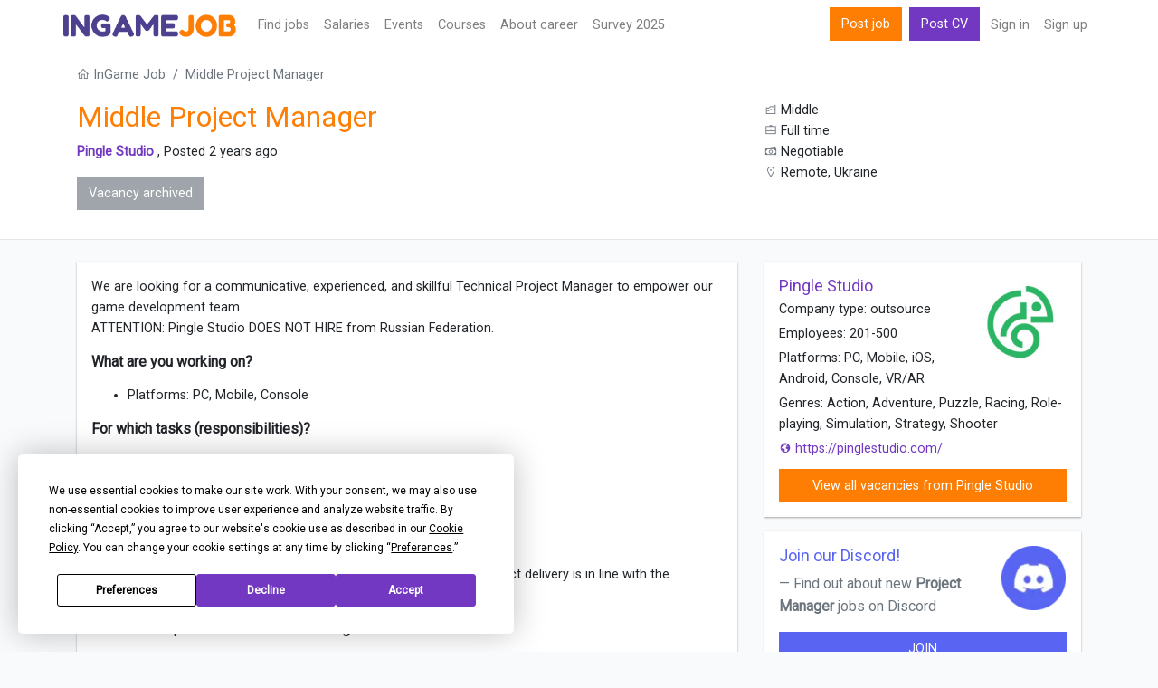

--- FILE ---
content_type: text/html; charset=UTF-8
request_url: https://ingamejob.com/en/job/technical-senior-project-manager-1
body_size: 9089
content:
<!DOCTYPE html>
<html lang="en">
<head>
    <script
 src="https://app.termly.io/resource-blocker/a38d8547-9f2e-4533-90cb-0c199cdb80f3"
></script>
    <!-- Google tag (gtag.js) -->
    <script type="text/plain" data-categories="analytics" async src="https://www.googletagmanager.com/gtag/js?id=G-V3FPE0T0FC"></script>
    <script>
      window.dataLayer = window.dataLayer || [];
      function gtag(){dataLayer.push(arguments);}
      gtag('js', new Date());
      gtag('config', 'G-V3FPE0T0FC');
      gtag('get', 'G-V3FPE0T0FC', 'client_id', function (clientId) {
        console.log(clientId)
      });
    </script>























    <meta charset="utf-8">
    <meta name="viewport" content="width=device-width, initial-scale=1">

    <!-- CSRF Token -->
    <meta name="csrf-token" content="">

    <title>Vacancy (archive) - Middle Project Manager Remote, Ukraine | Pingle Studio 16-05-2023</title>
    
    <!-- Fonts -->
    <link rel="dns-prefetch" href="https://fonts.gstatic.com">
    <link href="https://fonts.googleapis.com/css?family=Nunito" rel="stylesheet" type="text/css">
    <link href="https://fonts.googleapis.com/css?family=Roboto" rel="stylesheet">


    <link rel="manifest" href="/manifest.json">
    <link rel="apple-touch-icon" sizes="180x180" href="https://ingamejob.com/assets/ico/apple-touch-icon.png">
    <link rel="icon" type="image/png" sizes="32x32" href="https://ingamejob.com/assets/ico/favicon-32x32.png">
    <link rel="icon" type="image/png" sizes="16x16" href="https://ingamejob.com/assets/ico/favicon-16x16.png">
    <link rel="mask-icon" href="https://ingamejob.com/assets/ico/safari-pinned-tab.svg" color="#7338c1">
        <meta name="msapplication-TileColor" content="#7338c1">
    <meta name="msapplication-TileImage" content="https://ingamejob.com/assets/ico/mstile-144x144.png">
    <meta name="theme-color" content="#ffffff">

    <meta property="og:title" content="Vacancy (archive) - Middle Project Manager Remote, Ukraine | Pingle Studio 16-05-2023">
<meta property="og:type" content="website">
<meta property="og:site_name" content="InGame Job">
<meta property="og:url" content="https://ingamejob.com/en/job/technical-senior-project-manager-1">
<meta property="og:image" content="https://d1zxqs9w6if90m.cloudfront.net/site-images/og-image.png">
<meta property="og:image:width" content="1200">
<meta property="og:image:height" content="630">
<meta property="og:image:alt" content="InGame Job">

    <link rel="alternate" href="https://ua.ingamejob.com/en/job/technical-senior-project-manager-1" hreflang="en-UA">
    <link rel="alternate" href="https://ua.ingamejob.com/pl/job/technical-senior-project-manager-1" hreflang="pl-UA">
    <link rel="alternate" href="https://ua.ingamejob.com/ru/job/technical-senior-project-manager-1" hreflang="ru-UA">
    <link rel="alternate" href="https://ua.ingamejob.com/uk/job/technical-senior-project-manager-1" hreflang="uk-UA">
    <link rel="alternate" href="https://pl.ingamejob.com/en/job/technical-senior-project-manager-1" hreflang="en-PL">
    <link rel="alternate" href="https://pl.ingamejob.com/pl/job/technical-senior-project-manager-1" hreflang="pl-PL">
    <link rel="alternate" href="https://pl.ingamejob.com/ru/job/technical-senior-project-manager-1" hreflang="ru-PL">
    <link rel="alternate" href="https://pl.ingamejob.com/uk/job/technical-senior-project-manager-1" hreflang="uk-PL">
    <link rel="alternate" href="https://gb.ingamejob.com/en/job/technical-senior-project-manager-1" hreflang="en-GB">
    <link rel="alternate" href="https://fr.ingamejob.com/en/job/technical-senior-project-manager-1" hreflang="en-FR">
    <link rel="alternate" href="https://de.ingamejob.com/en/job/technical-senior-project-manager-1" hreflang="en-DE">
    <link rel="alternate" href="https://se.ingamejob.com/en/job/technical-senior-project-manager-1" hreflang="en-SE">
    <link rel="alternate" href="https://es.ingamejob.com/en/job/technical-senior-project-manager-1" hreflang="en-ES">
    <link rel="alternate" href="https://nl.ingamejob.com/en/job/technical-senior-project-manager-1" hreflang="en-NL">
    <link rel="alternate" href="https://it.ingamejob.com/en/job/technical-senior-project-manager-1" hreflang="en-IT">
    <link rel="alternate" href="https://fi.ingamejob.com/en/job/technical-senior-project-manager-1" hreflang="en-FI">
    <link rel="alternate" href="https://dk.ingamejob.com/en/job/technical-senior-project-manager-1" hreflang="en-DK">
    <link rel="alternate" href="https://ch.ingamejob.com/en/job/technical-senior-project-manager-1" hreflang="en-CH">
    <link rel="alternate" href="https://be.ingamejob.com/en/job/technical-senior-project-manager-1" hreflang="en-BE">
    <link rel="alternate" href="https://me.ingamejob.com/en/job/technical-senior-project-manager-1" hreflang="en-ME">
    <link rel="alternate" href="https://tr.ingamejob.com/en/job/technical-senior-project-manager-1" hreflang="en-TR">
    <link rel="alternate" href="https://ie.ingamejob.com/en/job/technical-senior-project-manager-1" hreflang="en-IE">
    <link rel="alternate" href="https://cz.ingamejob.com/en/job/technical-senior-project-manager-1" hreflang="en-CZ">
    <link rel="alternate" href="https://pt.ingamejob.com/en/job/technical-senior-project-manager-1" hreflang="en-PT">
    <link rel="alternate" href="https://no.ingamejob.com/en/job/technical-senior-project-manager-1" hreflang="en-NO">
    <link rel="alternate" href="https://at.ingamejob.com/en/job/technical-senior-project-manager-1" hreflang="en-AT">
    <link rel="alternate" href="https://ro.ingamejob.com/en/job/technical-senior-project-manager-1" hreflang="en-RO">
    <link rel="alternate" href="https://sk.ingamejob.com/en/job/technical-senior-project-manager-1" hreflang="en-SK">
    <link rel="alternate" href="https://rs.ingamejob.com/en/job/technical-senior-project-manager-1" hreflang="en-RS">
    <link rel="alternate" href="https://is.ingamejob.com/en/job/technical-senior-project-manager-1" hreflang="en-IS">
    <link rel="alternate" href="https://cy.ingamejob.com/en/job/technical-senior-project-manager-1" hreflang="en-CY">
    <link rel="alternate" href="https://hu.ingamejob.com/en/job/technical-senior-project-manager-1" hreflang="en-HU">
    <link rel="alternate" href="https://bg.ingamejob.com/en/job/technical-senior-project-manager-1" hreflang="en-BG">
    <link rel="alternate" href="https://gr.ingamejob.com/en/job/technical-senior-project-manager-1" hreflang="en-GR">
    <link rel="alternate" href="https://lt.ingamejob.com/en/job/technical-senior-project-manager-1" hreflang="en-LT">
    <link rel="alternate" href="https://hr.ingamejob.com/en/job/technical-senior-project-manager-1" hreflang="en-HR">
    <link rel="alternate" href="https://lv.ingamejob.com/en/job/technical-senior-project-manager-1" hreflang="en-LV">
    <link rel="alternate" href="https://mt.ingamejob.com/en/job/technical-senior-project-manager-1" hreflang="en-MT">
    <link rel="alternate" href="https://ee.ingamejob.com/en/job/technical-senior-project-manager-1" hreflang="en-EE">
    <link rel="alternate" href="https://lu.ingamejob.com/en/job/technical-senior-project-manager-1" hreflang="en-LU">
    <link rel="alternate" href="https://sl.ingamejob.com/en/job/technical-senior-project-manager-1" hreflang="en-SL">
    <link rel="alternate" href="https://ba.ingamejob.com/en/job/technical-senior-project-manager-1" hreflang="en-BA">
    <link rel="alternate" href="https://md.ingamejob.com/en/job/technical-senior-project-manager-1" hreflang="en-MD">
    <link rel="alternate" href="https://il.ingamejob.com/en/job/technical-senior-project-manager-1" hreflang="en-IL">
    <link rel="alternate" href="https://mk.ingamejob.com/en/job/technical-senior-project-manager-1" hreflang="en-MK">
    <link rel="alternate" href="https://br.ingamejob.com/en/job/technical-senior-project-manager-1" hreflang="en-BR">
    <link rel="alternate" href="https://mx.ingamejob.com/en/job/technical-senior-project-manager-1" hreflang="en-MX">
    <link rel="alternate" href="https://kr.ingamejob.com/en/job/technical-senior-project-manager-1" hreflang="en-KR">
    <link rel="alternate" href="https://eg.ingamejob.com/en/job/technical-senior-project-manager-1" hreflang="en-EG">
    <link rel="alternate" href="https://id.ingamejob.com/en/job/technical-senior-project-manager-1" hreflang="en-ID">
    <link rel="alternate" href="https://my.ingamejob.com/en/job/technical-senior-project-manager-1" hreflang="en-MY">
    <link rel="alternate" href="https://th.ingamejob.com/en/job/technical-senior-project-manager-1" hreflang="en-TH">
    <link rel="alternate" href="https://ge.ingamejob.com/en/job/technical-senior-project-manager-1" hreflang="en-GE">
    <link rel="alternate" href="https://sg.ingamejob.com/en/job/technical-senior-project-manager-1" hreflang="en-SG">
    <link rel="alternate" href="https://jp.ingamejob.com/en/job/technical-senior-project-manager-1" hreflang="en-JP">
    <link rel="alternate" href="https://cn.ingamejob.com/en/job/technical-senior-project-manager-1" hreflang="en-CN">
    <link rel="alternate" href="https://in.ingamejob.com/en/job/technical-senior-project-manager-1" hreflang="en-IN">
    <link rel="alternate" href="https://ae.ingamejob.com/en/job/technical-senior-project-manager-1" hreflang="en-AE">
    <link rel="alternate" href="https://ph.ingamejob.com/en/job/technical-senior-project-manager-1" hreflang="en-PH">
    <link rel="alternate" href="https://ca.ingamejob.com/en/job/technical-senior-project-manager-1" hreflang="en-CA">
    <link rel="alternate" href="https://us.ingamejob.com/en/job/technical-senior-project-manager-1" hreflang="en-US">
    <link rel="alternate" href="https://au.ingamejob.com/en/job/technical-senior-project-manager-1" hreflang="en-AU">
    <link rel="alternate" href="https://am.ingamejob.com/en/job/technical-senior-project-manager-1" hreflang="en-AM">
    <link rel="alternate" href="https://kz.ingamejob.com/en/job/technical-senior-project-manager-1" hreflang="en-KZ">
    <link rel="alternate" href="https://nz.ingamejob.com/en/job/technical-senior-project-manager-1" hreflang="en-NZ">
    <link rel="alternate" href="https://ar.ingamejob.com/en/job/technical-senior-project-manager-1" hreflang="en-AR">
    <link rel="alternate" href="https://uz.ingamejob.com/en/job/technical-senior-project-manager-1" hreflang="en-UZ">
    <link rel="alternate" href="https://sa.ingamejob.com/en/job/technical-senior-project-manager-1" hreflang="en-SA">
    <link rel="alternate" href="https://vn.ingamejob.com/en/job/technical-senior-project-manager-1" hreflang="en-VN">
    <link rel="alternate" href="https://ru.ingamejob.com/en/job/technical-senior-project-manager-1" hreflang="en-RU">
    <link rel="alternate" href="https://ru.ingamejob.com/pl/job/technical-senior-project-manager-1" hreflang="pl-RU">
    <link rel="alternate" href="https://ru.ingamejob.com/ru/job/technical-senior-project-manager-1" hreflang="ru-RU">
    <link rel="alternate" href="https://ru.ingamejob.com/uk/job/technical-senior-project-manager-1" hreflang="uk-RU">
    <link rel="alternate" href="https://by.ingamejob.com/en/job/technical-senior-project-manager-1" hreflang="en-BY">
    <link rel="alternate" href="https://by.ingamejob.com/pl/job/technical-senior-project-manager-1" hreflang="pl-BY">
    <link rel="alternate" href="https://by.ingamejob.com/ru/job/technical-senior-project-manager-1" hreflang="ru-BY">
    <link rel="alternate" href="https://by.ingamejob.com/uk/job/technical-senior-project-manager-1" hreflang="uk-BY">

    <link rel="canonical" href="https://ingamejob.com/en/job/technical-senior-project-manager-1">







    <script type="text/plain" data-categories="advertising" crossorigin="anonymous" async src="https://securepubads.g.doubleclick.net/tag/js/gpt.js"></script>
    <script>
      window.googletag = window.googletag || {cmd: []};
    </script>

            <script>
          let anchorAdsSlot;
                    googletag.cmd.push(() => {
    anchorAdsSlot = googletag.defineOutOfPageSlot('/21857590943,23282053530/ingamejob.com_parent/ingamejob.com_anchor_1', googletag.enums.OutOfPageFormat.BOTTOM_ANCHOR);
    if (anchorAdsSlot) {
    anchorAdsSlot.addService(googletag.pubads());
    }
});
          googletag.cmd.push(() => {
            // Enable SRA and services.
            googletag.pubads().enableSingleRequest();
            googletag.pubads().setCentering(true);
            googletag.pubads().collapseEmptyDivs();
            googletag.enableServices();
            googletag.display(anchorAdsSlot);
          });
        </script>
    
    <!-- Styles -->
    <link href="/css/app.css?id=9077e1c2cb5907a5503dda8fa642bd5b" rel="stylesheet">

    <script>
        const page_data = {"domain":"ingamejob.com","locale":"en","csrf_token":null,"jobModalOpen":false,"routes":{"home":"https:\/\/ingamejob.com\/en","city_option_by_country":"https:\/\/ingamejob.com\/en\/location\/cities","update_job_views":"https:\/\/ingamejob.com\/en\/api\/job\/view\/technical-senior-project-manager-1"}};
    </script>

</head>

<body class="  job-view-page ">
<div id="app-all">
    <div class="main-content antialiased">
        <nav class="navbar navbar-expand-lg navbar-light navbar-laravel bg-white sticky-top">
    <div class="container p-0">
        <a class="navbar-brand" href="https://ingamejob.com">
            <img src="https://ingamejob.com/assets/images/logo_ingamejob.png" alt="ingamejob logo">
        </a>
        <button class="navbar-toggler" type="button" data-toggle="collapse" data-target="#navbarSupportedContent" aria-controls="navbarSupportedContent" aria-expanded="false" aria-label="Toggle navigation">
            <span class="navbar-toggler-icon"></span>
        </button>

        <div class="collapse navbar-collapse" id="navbarSupportedContent">
            <!-- Left Side Of Navbar -->
            <ul class="navbar-nav mr-auto">
                <li class="nav-item"><a class="nav-link" href="https://ingamejob.com/en/jobs">Find jobs</a> </li>
                <li class="nav-item"><a class="nav-link" href="https://ingamejob.com/en/salaries">Salaries</a> </li>
                <li class="nav-item"><a class="nav-link" href="https://ingamejob.com/en/events">Events</a> </li>
                <li class="nav-item"><a class="nav-link" href="https://ingamejob.com/en/courses">Сourses</a> </li>
                                    <li class="nav-item"><a class="nav-link" target="_blank" href="https://boost.ingamejob.com/?utm_source=ingamejob&utm_medium=referral&utm_campaign=menu">About career</a> </li>
                                <li class="nav-item"><a class="nav-link" href="https://ingamejob.com/en/games-industry-employment-survey/2025">Survey 2025</a> </li>

            </ul>

            <!-- Right Side Of Navbar -->
            <ul class="navbar-nav ml-auto">
                <li class="nav-item">
                                            <a class="btn btn-success text-white d-lg-none d-xl-inline-block" href="https://ingamejob.com/en/pricing">
                            Post job                        </a>
                        <a class="btn btn-primary text-white d-lg-none d-xl-inline-block mx-1" href="https://ingamejob.com/en/login">
                            Post CV                        </a>
                                    </li>
                <!-- Authentication Links -->
                                    <li class="nav-item">
                        <a class="nav-link" href="https://ingamejob.com/en/login">Sign in</a>
                    </li>
                    <li class="nav-item">
                                                    <a class="nav-link" href="https://ingamejob.com/en/register">Sign up</a>
                                            </li>

                            </ul>
        </div>
    </div>
</nav>
        <div class="main-container">
            
    
    <div class="job-view-lead-head bg-white py-3 mb-4">
        <div class="container">
            <div class="row">
                <div class="col-md-12">
                    <nav aria-label="breadcrumb">
                        <ol class="breadcrumb">
                            <li class="breadcrumb-item"><a class="text-muted" href="https://ingamejob.com/en"><i class="la la-home"></i> InGame Job</a></li>
                            <li class="breadcrumb-item active" aria-current="page">Middle Project Manager</li>
                        </ol>
                    </nav>
                </div>
            </div>

            <div class="row">
                <div class="job-view-lead-position-box col-sm-8">
    <h1 class="text-success">Middle Project Manager</h1>
    <p class="m-0">
        <strong>
            <a class="job-view-lead-position-box" href="https://ingamejob.com/en/company/pingle-studio">Pingle Studio</a>
        </strong>, Posted 2 years ago
    </p>
    <div class="py-3">
                    <button type="button" class="btn btn-secondary" disabled>
                Vacancy archived            </button>
            </div>
</div>
<div class="col-sm-4">
    <div class="job-view-lead-position-box">
                    <p class="m-0">
                <i class="text-muted la la-area-chart"></i> Middle            </p>
                            <p class="m-0">
                <i class="text-muted la la-briefcase"></i> Full time            </p>
                            <p class="m-0">
                <i class="text-muted la la-money"></i> Negotiable
            </p>
                <p class="m-0">
            <i class="text-muted la la-map-marker"></i> Remote, Ukraine
            </p>
        <div>
                                </div>

    </div>
</div>
            </div>
        </div>
    </div>

    <div class="container job-view-body">
        <div class="row">
            <div class="col-md-8">
                                                <div class="job-view-container text-break box-shadow bg-white p-3 mb-4">
                                            <div class="job-view-single-section mb-3">
                                <p>We are looking for a communicative, experienced, and skillful Technical Project Manager to empower our game development team.<br>ATTENTION: Pingle Studio DOES NOT HIRE from Russian Federation.</p>
                        </div>
                    
                                            <div class="job-view-single-section mb-3">
                            <h5 class="mb-3">What are you working on?</h5>
                            <ul>
                                                                                                                                                                    <li class="mb-2">
                                        Platforms: PC, Mobile, Console
                                    </li>
                                                            </ul>

                        </div>
                    

                    
                                            <div class="job-view-single-section mb-3">
                            <h5 class="mb-3">For which tasks (responsibilities)?</h5>
                                <ul><li><p>Scheduling and providing regular status reports of the projects;</p></li><li><p>Planning, executing and monitoring the project roadmap;</p></li><li><p>Providing feedback on priorities, objectives, and expectations;</p></li><li><p>Tracking the performance of the team members;</p></li><li><p>Managing resources, time, and scope of projects to ensure project delivery is in line with the requirements of the company and the client.</p></li></ul>
                        </div>
                    
                                            <div class="job-view-single-section mb-3">
                            <h5 class="mb-3">What kind of professional are we looking for?</h5>
                                <ul><li><p>At least 2-3 years of experience as a Project Manager in Game Dev;</p></li><li><p>Experience working in Outsource or Mixed company (Outsource is a must);</p></li><li><p>Excellent skills of holding all the basic project management activities: start of the project, synchronizing between the development and client's teams, working with change requests, agreeing on the additional works, synchronizing with the business development team, forming the current and final deliveries, finishing the project;</p></li><li><p>Experience working with technical teams: developers, tech artists, level artists, level designers, etc, understanding of interactions between them;</p></li><li><p>Analytical skills to identify risks and existing problems on the project, proactivity to solve them;</p></li><li><p>Being a result-oriented person, with an understanding of the approach to work in conditions of time constraints, budget, and quality requirements;</p></li><li><p>Understanding the specifics of managing full-cycle projects, how the game should look at every stage during the full-cycle development;</p></li><li><p>Jira administrating sills: workflow setup, setting the tickets contents, automation and limitations;</p></li><li><p>Good understanding of development processes and pipelines;</p></li><li><p>Experience with scheduling and project tracking software (Jira, Confluence, Google services (docs, sheets, etc);</p></li><li><p>Well-organized, attention to detail, ability to keep track of multiple projects and controlling the risks of the project;</p></li><li><p>Deep knowledge of various project management techniques and approaches (Agile, Waterfall etc.);</p></li><li><p>Upper-Intermediate + English, both spoken and written;</p></li><li><p>Approved successfully delivered projects (full-cycle, porting).</p></li></ul><h3><strong>Will be an advantage:</strong></h3><ul><li><p>Understanding the art production pipelines;</p></li><li><p>Approved experience in Game Porting for different platforms (Xbox, PS, Nintendo Switch, mobile, to see the exact projects will be perfect);</p></li><li><p>Understanding the basic build quality evaluation criteria (fps, memory, etc) at every stage of development.</p></li></ul>
                        </div>
                    
                                            <div class="job-view-single-section mb-3">
                            <h5 class="mb-3">What is important for us in a person?</h5>
                                <ul><li><p>Excellent communication skills and assertiveness;</p></li><li><p>Ability to&nbsp;convey thoughts and messages in&nbsp;a&nbsp;clear and neat way.</p></li></ul>
                        </div>
                    
                                                                <div class="job-view-single-section mb-3">
                            <h5 class="mb-3">What are the conditions and bonuses?</h5>
                                <ul><li><p>Fast hiring and clear process;</p></li><li><p>20&nbsp;Paid Vacation Days;</p></li><li><p>10&nbsp;Paid Sick Leave Days;</p></li><li><p>Regular salary reviews;</p></li><li><p>Personal Development Plan for clear growing of&nbsp;skills;</p></li><li><p>Accountant support and full taxes coverage;</p></li><li><p>Comfortable Office Location and the ability to&nbsp;work remotely;</p></li><li><p>Corporate English lessons;</p></li><li><p>Advanced training: compensation of&nbsp;50% of&nbsp;the cost of&nbsp;training courses, video courses;</p></li><li><p>Career Path and Mentorship Program;</p></li><li><p>Referral internal Program: Active Program with Great Bonuses;</p></li><li><p>Сommunity of&nbsp;people who understand your game passion.</p></li></ul>
                        </div>
                                                                <div class="job-view-single-section mb-3 p-3 dark">
                            <h5 class="mb-3">The selection process</h5>
                                <p>We&nbsp;need up&nbsp;to&nbsp;2&nbsp;business days to&nbsp;review your CV.</p><p>If&nbsp;you don’t receive a&nbsp;response from our recruiters within this period, it&nbsp;means that we&nbsp;have reviewed your resume in&nbsp;depth, but we&nbsp;cannot process your candidacy because we&nbsp;have no&nbsp;vacancies that match your skills and experience at&nbsp;this moment.</p><p>But we’ll be&nbsp;happy to&nbsp;come back to&nbsp;you in&nbsp;the future if&nbsp;we&nbsp;have suitable opportunities!</p>
                        </div>
                    
                    <div class="job-view-single-section mb-3">
                                                    <button type="button" class="btn btn-secondary" disabled>
                                Vacancy archived                            </button>
                                            </div>
                </div>
            </div>

            <div class="col-md-4">
                
                <div class="widget-box bg-white p-3 mb-3 box-shadow">
                    <div class="job-view-company-logo mb-3 ml-2 float-right">
    <a href="https://ingamejob.com/en/company/pingle-studio">
        <img src="https://d1zxqs9w6if90m.cloudfront.net/upload_images/logos/1600354749-zdmmdznt2t9rry46kp8r.jpg" class="img-fluid" alt="company logo">
    </a>
</div>
<h5 class="mb-1">
    <a href="https://ingamejob.com/en/company/pingle-studio">Pingle Studio</a>
</h5>

    <p class="mb-1">
      Company type: outsource
    </p>

    <p class="mb-1">
      Employees: 201-500
    </p>

    <p class="mb-1">
      Platforms: PC, Mobile, iOS, Android, Console, VR/AR
    </p>

    <p class="mb-1">
      Genres: Action, Adventure, Puzzle, Racing, Role-playing, Simulation, Strategy, Shooter
    </p>

    <p class="mb-1">
        <a target="_blank" class="text-truncate d-inline-block" style="width: 100%" href="https://ingamejob.com/en/away/company/pingle-studio">
            <i class="la la-globe"></i> https://pinglestudio.com/
        </a>
    </p>

<a href="https://ingamejob.com/en/company/pingle-studio" class="btn btn-success btn-block text-truncate">
     View all vacancies from Pingle Studio
</a>
                </div>

                
                <div class="widget-box bg-white p-3 mb-3 box-shadow">
                    <div class="row">
                        <div class="col-9 pr-2">
                            <blockquote class="blockquote">
                                <a target="_blank" class="h5 mb-0 tg text-truncate d-inline-block" style="width:100%; color: #5965f2" href="https://discord.gg/kb9usvpfxh">Join our Discord!</a>
                                <footer class="blockquote-footer">Find out about new <b>Project Manager</b> jobs on Discord</footer>
                            </blockquote>
                        </div>
                        <div class="col-3 pb-2 pr-3 pl-0">
                            <img class="img-fluid" src="https://ingamejob.com/assets/images/soc-icons/discord-1x.webp" srcset="https://ingamejob.com/assets/images/soc-icons/discord-2x.webp 2x" alt="discord icon">
                        </div>
                    </div>
                    <a target="_blank" href="https://discord.gg/kb9usvpfxh" class="btn btn-tg text-white btn-block text-uppercase" style="background-color: #5965f2">join</a>
                </div>
                

                
                <div class="widget-box bg-white p-3 mb-3 box-shadow">
                  <div class="row">
                      <div class="col-9 pr-2">
                          <blockquote class="blockquote">
                            <a class="h5 mb-0 text-tg text-truncate d-inline-block" style="width:100%" href="https://t.me/ingamejob_producing">@ingamejob_producing</a>
                              <footer class="blockquote-footer">keep up to date with new job offers <b>Project Manager</b> on Telegram</footer>
                            </blockquote>
                      </div>
                      <div class="col-3 pb-2 pr-3 pl-0">
                        <img class="img-fluid" src="https://ingamejob.com/assets/images/soc-icons/telegram-72.png" srcset="https://ingamejob.com/assets/images/soc-icons/telegram-144.png 2x"/>
                      </div>
                    </div>
                  <a href="https://t.me/ingamejob_producing" class="btn btn-tg text-white btn-block text-uppercase">Subscribe</a>
                </div>
                

            </div>

            
            <div class="col-md-8">
                                    <div class="job-view-similar-jobs pb-3">
                        <h3 class="pb-3">Similar job opportunities</h3>
                                                    <div class="employer-job-listing-single  premium-job  shadow-sm bg-white mb-3 p-3">

        <div class="job-listing-company-logo">
          <a href="https://ingamejob.com/en/job/delivery-manager-2">
                    <img height="256" width="256" src="https://d1zxqs9w6if90m.cloudfront.net/upload_images/logos/1604585818-jb5lajocz2qqwt79neii.png" class="img-fluid" alt="company logo">
            </a>
      </div>
  
    <div class="listing-job-info container">
      <div class="row text-muted">
        <div class="col-12 p-0">
          <h5>
              <a href="https://ingamejob.com/en/job/delivery-manager-2">
                    Delivery Manager
            </a>
          </h5>
        </div>
            <div class="col-sm-6 p-0">
              <p class="m-0"><strong><i class="la la-building-o"></i> Hypercell Games</strong></p>
              <p class="m-0"><i class="text-muted la la-map-marker"></i> Remote
</p>
                               <span class="badge badge-success text-white">Hot</span>
            </div>

        <div class="col-sm-6 p-0">
                            <p class="m-0"><i class="la la-area-chart"></i> Senior</p>
                                        <p class="m-0"><i class="la la-money"></i> Negotiable</p>
                                        <p class="m-0">
                    <i class="la la-briefcase"></i>
                    <span class="pr-2">Full time</span>
                </p>
                    </div>
      </div>
    </div>

</div>
                                                    <div class="employer-job-listing-single  shadow-sm bg-white mb-3 p-3">

  
    <div class="listing-job-info container">
      <div class="row text-muted">
        <div class="col-12 p-0">
          <h5>
              <a href="https://ingamejob.com/en/job/administrator-zadac-junior">
                    Администратор задач (Junior)
            </a>
          </h5>
        </div>
            <div class="col-sm-6 p-0">
              <p class="m-0"><strong><i class="la la-building-o"></i> GAMETEQ</strong></p>
              <p class="m-0"><i class="text-muted la la-map-marker"></i> Remote, Tbilisi
</p>
                                <p class="m-0"><i class="la la-clock-o"></i>
                 Posted 1 week ago
                 </p>
                                           </div>

        <div class="col-sm-6 p-0">
                            <p class="m-0"><i class="la la-area-chart"></i> Junior</p>
                                        <p class="m-0"><i class="la la-money"></i> $1,000 / Month</p>
                                        <p class="m-0">
                    <i class="la la-briefcase"></i>
                    <span class="pr-2">Full time</span>
                </p>
                    </div>
      </div>
    </div>

</div>
                                                    <div class="employer-job-listing-single  shadow-sm bg-white mb-3 p-3">

  
    <div class="listing-job-info container">
      <div class="row text-muted">
        <div class="col-12 p-0">
          <h5>
              <a href="https://ingamejob.com/en/job/junior-project-manager-5">
                    Junior Project Manager
            </a>
          </h5>
        </div>
            <div class="col-sm-6 p-0">
              <p class="m-0"><strong><i class="la la-building-o"></i> Octo Games Studio</strong></p>
              <p class="m-0"><i class="text-muted la la-map-marker"></i> Remote
</p>
                                <p class="m-0"><i class="la la-clock-o"></i>
                 Posted 1 week ago
                 </p>
                                           </div>

        <div class="col-sm-6 p-0">
                            <p class="m-0"><i class="la la-area-chart"></i> Junior</p>
                                        <p class="m-0"><i class="la la-money"></i> Negotiable</p>
                                        <p class="m-0">
                    <i class="la la-briefcase"></i>
                    <span class="pr-2">Full time</span>
                </p>
                    </div>
      </div>
    </div>

</div>
                                                <div>
                            <a target="_blank" href="https://ingamejob.com/en/jobs/p/project-manager">
                                All jobs Project Manager →
                            </a>
                        </div>
                    </div>
                            </div>
            
        </div>
    </div>
    <!-- apply job modal -->
<div class="modal fade" id="applyJobModal" role="dialog">
    <div class="modal-dialog" role="document">
        <div class="modal-content">

            <form action="https://ingamejob.com/en/apply_job" method="post" id="applyJob" enctype="multipart/form-data">
                <input type="hidden" name="_token" value="" autocomplete="off">
                <div class="modal-header">
                    <h5 class="modal-title" >Job application form</h5>
                    <button type="button" class="close" data-dismiss="modal" aria-label="Close">
                        <span aria-hidden="true">&times;</span>
                    </button>
                </div>

                <div class="modal-body">

                    
                    <div class="form-group ">
                        <label for="name" class="control-label">
                            Name:<span class="mendatory-mark">*</span>
                        </label>
                        <input type="text" required class="form-control " id="name" name="name" value="" placeholder="Your name">
                        
                    </div>

                    <div class="form-group ">
                        <label for="email" class="control-label">
                            E-Mail:<span class="mendatory-mark">*</span>
                        </label>
                        <input type="text" required class="form-control " id="email" name="email" value="" placeholder="you@gmail.com">
                        
                    </div>

                    <div class="form-group ">
                        <label for="phone_number" class="control-label">
                            Phone Number:<span class="mendatory-mark">*</span>
                        </label>
                        <input type="text" required class="form-control " id="phone_number" name="phone_number" value="" placeholder="Phone Number">
                        
                    </div>

                    <div class="form-group ">
                        <label for="message-text" class="control-label">
                            Message:<span class="mendatory-mark">*</span>
                        </label>
                        <textarea required class="form-control " id="message" name="message" placeholder="Insert your cover letter here."></textarea>
                        
                    </div>

                    <div class="form-group ">
                        <label for="resume" class="control-label">Resume:</label>
                        <input type="file" accept="application/pdf" class="form-control  " id="resume" name="resume">
                        <p class="text-muted">File type: PDF, Max 25 Mb</p>
                        
                    </div>

                    <input type="hidden" name="job_id" value="170849" />

                    <div class="form-group ">
                        <div data-action="APPLY_JOB" data-sitekey="6LdbKqAUAAAAAFEph0fNvilZMrOVQAxjD9DMWzQp" class="g-recaptcha" data-size="normal"></div>
                        
                    </div>

                </div>
                <div class="terms-msg mr-3 ml-3">
                    <p class="text-small text-muted font-italic">
                      <span class="policy">
    I agree to the InGame Job
    <a target="_blank" href="https://ingamejob.com/en/terms">terms and conditions</a> and
    <a target="_blank" href="https://ingamejob.com/en/privacy">privacy policy</a>.
</span>
                    </p>
                </div>

                <div class="modal-footer">
                    <button type="button" class="btn btn-default" data-dismiss="modal">Close</button>
                    <button type="submit" class="btn btn-primary" id="apply_job_btn">Apply</button>
                </div>


            </form>
        </div>

    </div>
</div>




































































































        </div>
    </div>
    <div id="main-footer" class="home-hero-section antialiased">
    <div class="container">
        <div class="row">
            <div class="col-md-3">

                <div class="footer-logo-wrap mb-3">
                    <a class="navbar-brand" href="https://ingamejob.com">
                        <img alt="inagemejob logo" loading="lazy" src="https://ingamejob.com/assets/images/logo_ingamejob-alt.png">
                    </a>
                </div>

                <div class="footer-menu-wrap">
                    <ul class="list-unstyled footer">
                                                    <li><a href="#" class="termly-display-preferences">Consent Preferences</a></li>
                            <li><a href="https://app.termly.io/document/cookie-policy/48103a59-23bb-4ee4-ae5e-ae84801eda13" target="_blank">Cookie Policy</a></li>
                                                <li><a href="https://ingamejob.com/en/terms">Terms and conditions</a> </li>
                        <li><a href="https://ingamejob.com/en/privacy">Privacy Policy</a> </li>
                        <li><a href="https://ingamejob.com/en/contact-us">Contact Us</a> </li>
                    </ul>
                </div>
            </div>

            <div class="col-md-3">
                <div class="footer-menu-wrap">
                    <h4 class="mb-3">For professionals</h4>
                    <ul class="list-unstyled footer">
                                                    <li><a href="https://ingamejob.com/en/anonymous-job-search">Post CV</a></li>
                            <li><a href="https://ingamejob.com/en/job-seeker/register">Sign up</a> </li>
                                                <li><a href="https://ingamejob.com/en/jobs">Find jobs</a></li>
                    </ul>
                </div>
            </div>

            <div class="col-md-3">

                <div class="footer-menu-wrap">
                    <h4 class="mb-3">Employers</h4>

                    <ul class="list-unstyled footer">
                        <li>
                                                            <a href="https://ingamejob.com/en/pricing">Post job</a>
                                                    </li>
                                                    <li><a href="https://ingamejob.com/en/employer/register">Sign up</a> </li>
                                                <li><a href="https://ingamejob.com/en/pricing">Services and prices</a> </li>
                    </ul>

                </div>

            </div>
            <div class="col-md-3">
                <div class="pb-2">

                </div>
                <div class="footer-soc-links">
                    <a class="mr-1 gtag soc-link-telegram" rel="noopener" href="https://t.me/ingamejob"></a>
                    <a class="mr-1 gtag soc-link-fb" rel="noopener" target="_blank" href="https://www.facebook.com/InGameJob"></a>
                    <a class="mr-1 gtag soc-link-discord" rel="noopener" target="_blank" href="https://discord.gg/kb9usvpfxh"></a>
                    <a class="mr-1 gtag soc-link-in" rel="noopener" target="_blank" href="https://www.linkedin.com/company/ingamejob"></a>
                </div>
                <div class="pt-2">
                   <address>info@ingamejob.com</address>
                </div>
            </div>
        </div>
        <div class="row mb-2">
            <div class="col-md-9">
                <ul class="list-unstyled footer">
    <li class="nav-item dropdown">
        <a id="navbarDropdown" class="dropdown-toggle" href="#" role="button" data-toggle="dropdown" aria-haspopup="true" aria-expanded="false">
            <i class="la la-globe"></i>
            All Countries
        </a>
        <div class="dropdown-menu dropdown-menu-top dropdown-menu-countries" aria-labelledby="navbarDropdown">
                            <a class="dropdown-item" href="https://ingamejob.com">
                    All countries
                </a>
                            <a class="dropdown-item" href="https://ar.ingamejob.com">
                    Argentina
                </a>
                            <a class="dropdown-item" href="https://am.ingamejob.com">
                    Armenia
                </a>
                            <a class="dropdown-item" href="https://au.ingamejob.com">
                    Australia
                </a>
                            <a class="dropdown-item" href="https://at.ingamejob.com">
                    Austria
                </a>
                            <a class="dropdown-item" href="https://be.ingamejob.com">
                    Belgium
                </a>
                            <a class="dropdown-item" href="https://ba.ingamejob.com">
                    Bosnia and Herzegovina
                </a>
                            <a class="dropdown-item" href="https://br.ingamejob.com">
                    Brazil
                </a>
                            <a class="dropdown-item" href="https://bg.ingamejob.com">
                    Bulgaria
                </a>
                            <a class="dropdown-item" href="https://ca.ingamejob.com">
                    Canada
                </a>
                            <a class="dropdown-item" href="https://cn.ingamejob.com">
                    China
                </a>
                            <a class="dropdown-item" href="https://hr.ingamejob.com">
                    Croatia
                </a>
                            <a class="dropdown-item" href="https://cy.ingamejob.com">
                    Cyprus
                </a>
                            <a class="dropdown-item" href="https://cz.ingamejob.com">
                    Czech Republic
                </a>
                            <a class="dropdown-item" href="https://dk.ingamejob.com">
                    Denmark
                </a>
                            <a class="dropdown-item" href="https://eg.ingamejob.com">
                    Egypt
                </a>
                            <a class="dropdown-item" href="https://ee.ingamejob.com">
                    Estonia
                </a>
                            <a class="dropdown-item" href="https://fi.ingamejob.com">
                    Finland
                </a>
                            <a class="dropdown-item" href="https://fr.ingamejob.com">
                    France
                </a>
                            <a class="dropdown-item" href="https://ge.ingamejob.com">
                    Georgia
                </a>
                            <a class="dropdown-item" href="https://de.ingamejob.com">
                    Germany
                </a>
                            <a class="dropdown-item" href="https://gr.ingamejob.com">
                    Greece
                </a>
                            <a class="dropdown-item" href="https://hu.ingamejob.com">
                    Hungary
                </a>
                            <a class="dropdown-item" href="https://is.ingamejob.com">
                    Iceland
                </a>
                            <a class="dropdown-item" href="https://in.ingamejob.com">
                    India
                </a>
                            <a class="dropdown-item" href="https://id.ingamejob.com">
                    Indonesia
                </a>
                            <a class="dropdown-item" href="https://ie.ingamejob.com">
                    Ireland
                </a>
                            <a class="dropdown-item" href="https://il.ingamejob.com">
                    Israel
                </a>
                            <a class="dropdown-item" href="https://it.ingamejob.com">
                    Italy
                </a>
                            <a class="dropdown-item" href="https://jp.ingamejob.com">
                    Japan
                </a>
                            <a class="dropdown-item" href="https://kz.ingamejob.com">
                    Kazakhstan
                </a>
                            <a class="dropdown-item" href="https://lv.ingamejob.com">
                    Latvia
                </a>
                            <a class="dropdown-item" href="https://lt.ingamejob.com">
                    Lithuania
                </a>
                            <a class="dropdown-item" href="https://lu.ingamejob.com">
                    Luxembourg
                </a>
                            <a class="dropdown-item" href="https://my.ingamejob.com">
                    Malaysia
                </a>
                            <a class="dropdown-item" href="https://mt.ingamejob.com">
                    Malta
                </a>
                            <a class="dropdown-item" href="https://mx.ingamejob.com">
                    Mexico
                </a>
                            <a class="dropdown-item" href="https://md.ingamejob.com">
                    Moldova
                </a>
                            <a class="dropdown-item" href="https://me.ingamejob.com">
                    Montenegro
                </a>
                            <a class="dropdown-item" href="https://nl.ingamejob.com">
                    Netherlands
                </a>
                            <a class="dropdown-item" href="https://nz.ingamejob.com">
                    New Zealand
                </a>
                            <a class="dropdown-item" href="https://mk.ingamejob.com">
                    North Macedonia
                </a>
                            <a class="dropdown-item" href="https://no.ingamejob.com">
                    Norway
                </a>
                            <a class="dropdown-item" href="https://ph.ingamejob.com">
                    Philippines
                </a>
                            <a class="dropdown-item" href="https://pl.ingamejob.com">
                    Poland
                </a>
                            <a class="dropdown-item" href="https://pt.ingamejob.com">
                    Portugal
                </a>
                            <a class="dropdown-item" href="https://ro.ingamejob.com">
                    Romania
                </a>
                            <a class="dropdown-item" href="https://sa.ingamejob.com">
                    Saudi Arabia
                </a>
                            <a class="dropdown-item" href="https://rs.ingamejob.com">
                    Serbia
                </a>
                            <a class="dropdown-item" href="https://sg.ingamejob.com">
                    Singapore
                </a>
                            <a class="dropdown-item" href="https://sk.ingamejob.com">
                    Slovakia
                </a>
                            <a class="dropdown-item" href="https://sl.ingamejob.com">
                    Slovenia
                </a>
                            <a class="dropdown-item" href="https://kr.ingamejob.com">
                    South Korea
                </a>
                            <a class="dropdown-item" href="https://es.ingamejob.com">
                    Spain
                </a>
                            <a class="dropdown-item" href="https://se.ingamejob.com">
                    Sweden
                </a>
                            <a class="dropdown-item" href="https://ch.ingamejob.com">
                    Switzerland
                </a>
                            <a class="dropdown-item" href="https://th.ingamejob.com">
                    Thailand
                </a>
                            <a class="dropdown-item" href="https://tr.ingamejob.com">
                    Turkey
                </a>
                            <a class="dropdown-item" href="https://ua.ingamejob.com">
                    Ukraine
                </a>
                            <a class="dropdown-item" href="https://ae.ingamejob.com">
                    United Arab Emirates
                </a>
                            <a class="dropdown-item" href="https://gb.ingamejob.com">
                    United Kingdom
                </a>
                            <a class="dropdown-item" href="https://us.ingamejob.com">
                    United States
                </a>
                            <a class="dropdown-item" href="https://uz.ingamejob.com">
                    Uzbekistan
                </a>
                            <a class="dropdown-item" href="https://vn.ingamejob.com">
                    Vietnam
                </a>
                    </div>
    </li>
</ul>            </div>
            <div class="col-md-3">
                <a class="language  selected-language " rel="alternate" hreflang="en" href="https://ingamejob.com/en/job/technical-senior-project-manager-1">
        English
    </a>
    <a class="language " rel="alternate" hreflang="pl" href="https://ingamejob.com/pl/job/technical-senior-project-manager-1">
        Polski
    </a>
    <a class="language " rel="alternate" hreflang="uk" href="https://ingamejob.com/uk/job/technical-senior-project-manager-1">
        Українська
    </a>
    <a class="language " rel="alternate" hreflang="ru" href="https://ingamejob.com/ru/job/technical-senior-project-manager-1">
        Русский
    </a>
            </div>
        </div>
        <div class="row">
            <div class="col-md-12">
                <div class="footer-copyright-text-wrap text-center mt-4">
                    <p>2026 &copy; InGame Job</p>
                                    </div>
            </div>
        </div>
    </div>
</div>
</div>


<!-- Scripts -->
<script src="/js/manifest.js?id=f6a7de2a6a5f29c787f71f627b55c95b" defer></script>
<script src="/js/vendor-app.js?id=fec092a0ad93597e7f6669ce32312199" defer></script>
<script src="/js/app.js?id=c419f626da16acf60d09165f8cfe95c2" defer></script>
<!-- Scripts -->
<script src="https://www.google.com/recaptcha/enterprise.js?hl=en" async defer data-categories="essential" type="text/plain"></script>




</body>
</html>


--- FILE ---
content_type: text/html; charset=utf-8
request_url: https://www.google.com/recaptcha/enterprise/anchor?ar=1&k=6LdbKqAUAAAAAFEph0fNvilZMrOVQAxjD9DMWzQp&co=aHR0cHM6Ly9pbmdhbWVqb2IuY29tOjQ0Mw..&hl=en&v=PoyoqOPhxBO7pBk68S4YbpHZ&size=normal&sa=APPLY_JOB&anchor-ms=20000&execute-ms=30000&cb=y0mpg633gui4
body_size: 49219
content:
<!DOCTYPE HTML><html dir="ltr" lang="en"><head><meta http-equiv="Content-Type" content="text/html; charset=UTF-8">
<meta http-equiv="X-UA-Compatible" content="IE=edge">
<title>reCAPTCHA</title>
<style type="text/css">
/* cyrillic-ext */
@font-face {
  font-family: 'Roboto';
  font-style: normal;
  font-weight: 400;
  font-stretch: 100%;
  src: url(//fonts.gstatic.com/s/roboto/v48/KFO7CnqEu92Fr1ME7kSn66aGLdTylUAMa3GUBHMdazTgWw.woff2) format('woff2');
  unicode-range: U+0460-052F, U+1C80-1C8A, U+20B4, U+2DE0-2DFF, U+A640-A69F, U+FE2E-FE2F;
}
/* cyrillic */
@font-face {
  font-family: 'Roboto';
  font-style: normal;
  font-weight: 400;
  font-stretch: 100%;
  src: url(//fonts.gstatic.com/s/roboto/v48/KFO7CnqEu92Fr1ME7kSn66aGLdTylUAMa3iUBHMdazTgWw.woff2) format('woff2');
  unicode-range: U+0301, U+0400-045F, U+0490-0491, U+04B0-04B1, U+2116;
}
/* greek-ext */
@font-face {
  font-family: 'Roboto';
  font-style: normal;
  font-weight: 400;
  font-stretch: 100%;
  src: url(//fonts.gstatic.com/s/roboto/v48/KFO7CnqEu92Fr1ME7kSn66aGLdTylUAMa3CUBHMdazTgWw.woff2) format('woff2');
  unicode-range: U+1F00-1FFF;
}
/* greek */
@font-face {
  font-family: 'Roboto';
  font-style: normal;
  font-weight: 400;
  font-stretch: 100%;
  src: url(//fonts.gstatic.com/s/roboto/v48/KFO7CnqEu92Fr1ME7kSn66aGLdTylUAMa3-UBHMdazTgWw.woff2) format('woff2');
  unicode-range: U+0370-0377, U+037A-037F, U+0384-038A, U+038C, U+038E-03A1, U+03A3-03FF;
}
/* math */
@font-face {
  font-family: 'Roboto';
  font-style: normal;
  font-weight: 400;
  font-stretch: 100%;
  src: url(//fonts.gstatic.com/s/roboto/v48/KFO7CnqEu92Fr1ME7kSn66aGLdTylUAMawCUBHMdazTgWw.woff2) format('woff2');
  unicode-range: U+0302-0303, U+0305, U+0307-0308, U+0310, U+0312, U+0315, U+031A, U+0326-0327, U+032C, U+032F-0330, U+0332-0333, U+0338, U+033A, U+0346, U+034D, U+0391-03A1, U+03A3-03A9, U+03B1-03C9, U+03D1, U+03D5-03D6, U+03F0-03F1, U+03F4-03F5, U+2016-2017, U+2034-2038, U+203C, U+2040, U+2043, U+2047, U+2050, U+2057, U+205F, U+2070-2071, U+2074-208E, U+2090-209C, U+20D0-20DC, U+20E1, U+20E5-20EF, U+2100-2112, U+2114-2115, U+2117-2121, U+2123-214F, U+2190, U+2192, U+2194-21AE, U+21B0-21E5, U+21F1-21F2, U+21F4-2211, U+2213-2214, U+2216-22FF, U+2308-230B, U+2310, U+2319, U+231C-2321, U+2336-237A, U+237C, U+2395, U+239B-23B7, U+23D0, U+23DC-23E1, U+2474-2475, U+25AF, U+25B3, U+25B7, U+25BD, U+25C1, U+25CA, U+25CC, U+25FB, U+266D-266F, U+27C0-27FF, U+2900-2AFF, U+2B0E-2B11, U+2B30-2B4C, U+2BFE, U+3030, U+FF5B, U+FF5D, U+1D400-1D7FF, U+1EE00-1EEFF;
}
/* symbols */
@font-face {
  font-family: 'Roboto';
  font-style: normal;
  font-weight: 400;
  font-stretch: 100%;
  src: url(//fonts.gstatic.com/s/roboto/v48/KFO7CnqEu92Fr1ME7kSn66aGLdTylUAMaxKUBHMdazTgWw.woff2) format('woff2');
  unicode-range: U+0001-000C, U+000E-001F, U+007F-009F, U+20DD-20E0, U+20E2-20E4, U+2150-218F, U+2190, U+2192, U+2194-2199, U+21AF, U+21E6-21F0, U+21F3, U+2218-2219, U+2299, U+22C4-22C6, U+2300-243F, U+2440-244A, U+2460-24FF, U+25A0-27BF, U+2800-28FF, U+2921-2922, U+2981, U+29BF, U+29EB, U+2B00-2BFF, U+4DC0-4DFF, U+FFF9-FFFB, U+10140-1018E, U+10190-1019C, U+101A0, U+101D0-101FD, U+102E0-102FB, U+10E60-10E7E, U+1D2C0-1D2D3, U+1D2E0-1D37F, U+1F000-1F0FF, U+1F100-1F1AD, U+1F1E6-1F1FF, U+1F30D-1F30F, U+1F315, U+1F31C, U+1F31E, U+1F320-1F32C, U+1F336, U+1F378, U+1F37D, U+1F382, U+1F393-1F39F, U+1F3A7-1F3A8, U+1F3AC-1F3AF, U+1F3C2, U+1F3C4-1F3C6, U+1F3CA-1F3CE, U+1F3D4-1F3E0, U+1F3ED, U+1F3F1-1F3F3, U+1F3F5-1F3F7, U+1F408, U+1F415, U+1F41F, U+1F426, U+1F43F, U+1F441-1F442, U+1F444, U+1F446-1F449, U+1F44C-1F44E, U+1F453, U+1F46A, U+1F47D, U+1F4A3, U+1F4B0, U+1F4B3, U+1F4B9, U+1F4BB, U+1F4BF, U+1F4C8-1F4CB, U+1F4D6, U+1F4DA, U+1F4DF, U+1F4E3-1F4E6, U+1F4EA-1F4ED, U+1F4F7, U+1F4F9-1F4FB, U+1F4FD-1F4FE, U+1F503, U+1F507-1F50B, U+1F50D, U+1F512-1F513, U+1F53E-1F54A, U+1F54F-1F5FA, U+1F610, U+1F650-1F67F, U+1F687, U+1F68D, U+1F691, U+1F694, U+1F698, U+1F6AD, U+1F6B2, U+1F6B9-1F6BA, U+1F6BC, U+1F6C6-1F6CF, U+1F6D3-1F6D7, U+1F6E0-1F6EA, U+1F6F0-1F6F3, U+1F6F7-1F6FC, U+1F700-1F7FF, U+1F800-1F80B, U+1F810-1F847, U+1F850-1F859, U+1F860-1F887, U+1F890-1F8AD, U+1F8B0-1F8BB, U+1F8C0-1F8C1, U+1F900-1F90B, U+1F93B, U+1F946, U+1F984, U+1F996, U+1F9E9, U+1FA00-1FA6F, U+1FA70-1FA7C, U+1FA80-1FA89, U+1FA8F-1FAC6, U+1FACE-1FADC, U+1FADF-1FAE9, U+1FAF0-1FAF8, U+1FB00-1FBFF;
}
/* vietnamese */
@font-face {
  font-family: 'Roboto';
  font-style: normal;
  font-weight: 400;
  font-stretch: 100%;
  src: url(//fonts.gstatic.com/s/roboto/v48/KFO7CnqEu92Fr1ME7kSn66aGLdTylUAMa3OUBHMdazTgWw.woff2) format('woff2');
  unicode-range: U+0102-0103, U+0110-0111, U+0128-0129, U+0168-0169, U+01A0-01A1, U+01AF-01B0, U+0300-0301, U+0303-0304, U+0308-0309, U+0323, U+0329, U+1EA0-1EF9, U+20AB;
}
/* latin-ext */
@font-face {
  font-family: 'Roboto';
  font-style: normal;
  font-weight: 400;
  font-stretch: 100%;
  src: url(//fonts.gstatic.com/s/roboto/v48/KFO7CnqEu92Fr1ME7kSn66aGLdTylUAMa3KUBHMdazTgWw.woff2) format('woff2');
  unicode-range: U+0100-02BA, U+02BD-02C5, U+02C7-02CC, U+02CE-02D7, U+02DD-02FF, U+0304, U+0308, U+0329, U+1D00-1DBF, U+1E00-1E9F, U+1EF2-1EFF, U+2020, U+20A0-20AB, U+20AD-20C0, U+2113, U+2C60-2C7F, U+A720-A7FF;
}
/* latin */
@font-face {
  font-family: 'Roboto';
  font-style: normal;
  font-weight: 400;
  font-stretch: 100%;
  src: url(//fonts.gstatic.com/s/roboto/v48/KFO7CnqEu92Fr1ME7kSn66aGLdTylUAMa3yUBHMdazQ.woff2) format('woff2');
  unicode-range: U+0000-00FF, U+0131, U+0152-0153, U+02BB-02BC, U+02C6, U+02DA, U+02DC, U+0304, U+0308, U+0329, U+2000-206F, U+20AC, U+2122, U+2191, U+2193, U+2212, U+2215, U+FEFF, U+FFFD;
}
/* cyrillic-ext */
@font-face {
  font-family: 'Roboto';
  font-style: normal;
  font-weight: 500;
  font-stretch: 100%;
  src: url(//fonts.gstatic.com/s/roboto/v48/KFO7CnqEu92Fr1ME7kSn66aGLdTylUAMa3GUBHMdazTgWw.woff2) format('woff2');
  unicode-range: U+0460-052F, U+1C80-1C8A, U+20B4, U+2DE0-2DFF, U+A640-A69F, U+FE2E-FE2F;
}
/* cyrillic */
@font-face {
  font-family: 'Roboto';
  font-style: normal;
  font-weight: 500;
  font-stretch: 100%;
  src: url(//fonts.gstatic.com/s/roboto/v48/KFO7CnqEu92Fr1ME7kSn66aGLdTylUAMa3iUBHMdazTgWw.woff2) format('woff2');
  unicode-range: U+0301, U+0400-045F, U+0490-0491, U+04B0-04B1, U+2116;
}
/* greek-ext */
@font-face {
  font-family: 'Roboto';
  font-style: normal;
  font-weight: 500;
  font-stretch: 100%;
  src: url(//fonts.gstatic.com/s/roboto/v48/KFO7CnqEu92Fr1ME7kSn66aGLdTylUAMa3CUBHMdazTgWw.woff2) format('woff2');
  unicode-range: U+1F00-1FFF;
}
/* greek */
@font-face {
  font-family: 'Roboto';
  font-style: normal;
  font-weight: 500;
  font-stretch: 100%;
  src: url(//fonts.gstatic.com/s/roboto/v48/KFO7CnqEu92Fr1ME7kSn66aGLdTylUAMa3-UBHMdazTgWw.woff2) format('woff2');
  unicode-range: U+0370-0377, U+037A-037F, U+0384-038A, U+038C, U+038E-03A1, U+03A3-03FF;
}
/* math */
@font-face {
  font-family: 'Roboto';
  font-style: normal;
  font-weight: 500;
  font-stretch: 100%;
  src: url(//fonts.gstatic.com/s/roboto/v48/KFO7CnqEu92Fr1ME7kSn66aGLdTylUAMawCUBHMdazTgWw.woff2) format('woff2');
  unicode-range: U+0302-0303, U+0305, U+0307-0308, U+0310, U+0312, U+0315, U+031A, U+0326-0327, U+032C, U+032F-0330, U+0332-0333, U+0338, U+033A, U+0346, U+034D, U+0391-03A1, U+03A3-03A9, U+03B1-03C9, U+03D1, U+03D5-03D6, U+03F0-03F1, U+03F4-03F5, U+2016-2017, U+2034-2038, U+203C, U+2040, U+2043, U+2047, U+2050, U+2057, U+205F, U+2070-2071, U+2074-208E, U+2090-209C, U+20D0-20DC, U+20E1, U+20E5-20EF, U+2100-2112, U+2114-2115, U+2117-2121, U+2123-214F, U+2190, U+2192, U+2194-21AE, U+21B0-21E5, U+21F1-21F2, U+21F4-2211, U+2213-2214, U+2216-22FF, U+2308-230B, U+2310, U+2319, U+231C-2321, U+2336-237A, U+237C, U+2395, U+239B-23B7, U+23D0, U+23DC-23E1, U+2474-2475, U+25AF, U+25B3, U+25B7, U+25BD, U+25C1, U+25CA, U+25CC, U+25FB, U+266D-266F, U+27C0-27FF, U+2900-2AFF, U+2B0E-2B11, U+2B30-2B4C, U+2BFE, U+3030, U+FF5B, U+FF5D, U+1D400-1D7FF, U+1EE00-1EEFF;
}
/* symbols */
@font-face {
  font-family: 'Roboto';
  font-style: normal;
  font-weight: 500;
  font-stretch: 100%;
  src: url(//fonts.gstatic.com/s/roboto/v48/KFO7CnqEu92Fr1ME7kSn66aGLdTylUAMaxKUBHMdazTgWw.woff2) format('woff2');
  unicode-range: U+0001-000C, U+000E-001F, U+007F-009F, U+20DD-20E0, U+20E2-20E4, U+2150-218F, U+2190, U+2192, U+2194-2199, U+21AF, U+21E6-21F0, U+21F3, U+2218-2219, U+2299, U+22C4-22C6, U+2300-243F, U+2440-244A, U+2460-24FF, U+25A0-27BF, U+2800-28FF, U+2921-2922, U+2981, U+29BF, U+29EB, U+2B00-2BFF, U+4DC0-4DFF, U+FFF9-FFFB, U+10140-1018E, U+10190-1019C, U+101A0, U+101D0-101FD, U+102E0-102FB, U+10E60-10E7E, U+1D2C0-1D2D3, U+1D2E0-1D37F, U+1F000-1F0FF, U+1F100-1F1AD, U+1F1E6-1F1FF, U+1F30D-1F30F, U+1F315, U+1F31C, U+1F31E, U+1F320-1F32C, U+1F336, U+1F378, U+1F37D, U+1F382, U+1F393-1F39F, U+1F3A7-1F3A8, U+1F3AC-1F3AF, U+1F3C2, U+1F3C4-1F3C6, U+1F3CA-1F3CE, U+1F3D4-1F3E0, U+1F3ED, U+1F3F1-1F3F3, U+1F3F5-1F3F7, U+1F408, U+1F415, U+1F41F, U+1F426, U+1F43F, U+1F441-1F442, U+1F444, U+1F446-1F449, U+1F44C-1F44E, U+1F453, U+1F46A, U+1F47D, U+1F4A3, U+1F4B0, U+1F4B3, U+1F4B9, U+1F4BB, U+1F4BF, U+1F4C8-1F4CB, U+1F4D6, U+1F4DA, U+1F4DF, U+1F4E3-1F4E6, U+1F4EA-1F4ED, U+1F4F7, U+1F4F9-1F4FB, U+1F4FD-1F4FE, U+1F503, U+1F507-1F50B, U+1F50D, U+1F512-1F513, U+1F53E-1F54A, U+1F54F-1F5FA, U+1F610, U+1F650-1F67F, U+1F687, U+1F68D, U+1F691, U+1F694, U+1F698, U+1F6AD, U+1F6B2, U+1F6B9-1F6BA, U+1F6BC, U+1F6C6-1F6CF, U+1F6D3-1F6D7, U+1F6E0-1F6EA, U+1F6F0-1F6F3, U+1F6F7-1F6FC, U+1F700-1F7FF, U+1F800-1F80B, U+1F810-1F847, U+1F850-1F859, U+1F860-1F887, U+1F890-1F8AD, U+1F8B0-1F8BB, U+1F8C0-1F8C1, U+1F900-1F90B, U+1F93B, U+1F946, U+1F984, U+1F996, U+1F9E9, U+1FA00-1FA6F, U+1FA70-1FA7C, U+1FA80-1FA89, U+1FA8F-1FAC6, U+1FACE-1FADC, U+1FADF-1FAE9, U+1FAF0-1FAF8, U+1FB00-1FBFF;
}
/* vietnamese */
@font-face {
  font-family: 'Roboto';
  font-style: normal;
  font-weight: 500;
  font-stretch: 100%;
  src: url(//fonts.gstatic.com/s/roboto/v48/KFO7CnqEu92Fr1ME7kSn66aGLdTylUAMa3OUBHMdazTgWw.woff2) format('woff2');
  unicode-range: U+0102-0103, U+0110-0111, U+0128-0129, U+0168-0169, U+01A0-01A1, U+01AF-01B0, U+0300-0301, U+0303-0304, U+0308-0309, U+0323, U+0329, U+1EA0-1EF9, U+20AB;
}
/* latin-ext */
@font-face {
  font-family: 'Roboto';
  font-style: normal;
  font-weight: 500;
  font-stretch: 100%;
  src: url(//fonts.gstatic.com/s/roboto/v48/KFO7CnqEu92Fr1ME7kSn66aGLdTylUAMa3KUBHMdazTgWw.woff2) format('woff2');
  unicode-range: U+0100-02BA, U+02BD-02C5, U+02C7-02CC, U+02CE-02D7, U+02DD-02FF, U+0304, U+0308, U+0329, U+1D00-1DBF, U+1E00-1E9F, U+1EF2-1EFF, U+2020, U+20A0-20AB, U+20AD-20C0, U+2113, U+2C60-2C7F, U+A720-A7FF;
}
/* latin */
@font-face {
  font-family: 'Roboto';
  font-style: normal;
  font-weight: 500;
  font-stretch: 100%;
  src: url(//fonts.gstatic.com/s/roboto/v48/KFO7CnqEu92Fr1ME7kSn66aGLdTylUAMa3yUBHMdazQ.woff2) format('woff2');
  unicode-range: U+0000-00FF, U+0131, U+0152-0153, U+02BB-02BC, U+02C6, U+02DA, U+02DC, U+0304, U+0308, U+0329, U+2000-206F, U+20AC, U+2122, U+2191, U+2193, U+2212, U+2215, U+FEFF, U+FFFD;
}
/* cyrillic-ext */
@font-face {
  font-family: 'Roboto';
  font-style: normal;
  font-weight: 900;
  font-stretch: 100%;
  src: url(//fonts.gstatic.com/s/roboto/v48/KFO7CnqEu92Fr1ME7kSn66aGLdTylUAMa3GUBHMdazTgWw.woff2) format('woff2');
  unicode-range: U+0460-052F, U+1C80-1C8A, U+20B4, U+2DE0-2DFF, U+A640-A69F, U+FE2E-FE2F;
}
/* cyrillic */
@font-face {
  font-family: 'Roboto';
  font-style: normal;
  font-weight: 900;
  font-stretch: 100%;
  src: url(//fonts.gstatic.com/s/roboto/v48/KFO7CnqEu92Fr1ME7kSn66aGLdTylUAMa3iUBHMdazTgWw.woff2) format('woff2');
  unicode-range: U+0301, U+0400-045F, U+0490-0491, U+04B0-04B1, U+2116;
}
/* greek-ext */
@font-face {
  font-family: 'Roboto';
  font-style: normal;
  font-weight: 900;
  font-stretch: 100%;
  src: url(//fonts.gstatic.com/s/roboto/v48/KFO7CnqEu92Fr1ME7kSn66aGLdTylUAMa3CUBHMdazTgWw.woff2) format('woff2');
  unicode-range: U+1F00-1FFF;
}
/* greek */
@font-face {
  font-family: 'Roboto';
  font-style: normal;
  font-weight: 900;
  font-stretch: 100%;
  src: url(//fonts.gstatic.com/s/roboto/v48/KFO7CnqEu92Fr1ME7kSn66aGLdTylUAMa3-UBHMdazTgWw.woff2) format('woff2');
  unicode-range: U+0370-0377, U+037A-037F, U+0384-038A, U+038C, U+038E-03A1, U+03A3-03FF;
}
/* math */
@font-face {
  font-family: 'Roboto';
  font-style: normal;
  font-weight: 900;
  font-stretch: 100%;
  src: url(//fonts.gstatic.com/s/roboto/v48/KFO7CnqEu92Fr1ME7kSn66aGLdTylUAMawCUBHMdazTgWw.woff2) format('woff2');
  unicode-range: U+0302-0303, U+0305, U+0307-0308, U+0310, U+0312, U+0315, U+031A, U+0326-0327, U+032C, U+032F-0330, U+0332-0333, U+0338, U+033A, U+0346, U+034D, U+0391-03A1, U+03A3-03A9, U+03B1-03C9, U+03D1, U+03D5-03D6, U+03F0-03F1, U+03F4-03F5, U+2016-2017, U+2034-2038, U+203C, U+2040, U+2043, U+2047, U+2050, U+2057, U+205F, U+2070-2071, U+2074-208E, U+2090-209C, U+20D0-20DC, U+20E1, U+20E5-20EF, U+2100-2112, U+2114-2115, U+2117-2121, U+2123-214F, U+2190, U+2192, U+2194-21AE, U+21B0-21E5, U+21F1-21F2, U+21F4-2211, U+2213-2214, U+2216-22FF, U+2308-230B, U+2310, U+2319, U+231C-2321, U+2336-237A, U+237C, U+2395, U+239B-23B7, U+23D0, U+23DC-23E1, U+2474-2475, U+25AF, U+25B3, U+25B7, U+25BD, U+25C1, U+25CA, U+25CC, U+25FB, U+266D-266F, U+27C0-27FF, U+2900-2AFF, U+2B0E-2B11, U+2B30-2B4C, U+2BFE, U+3030, U+FF5B, U+FF5D, U+1D400-1D7FF, U+1EE00-1EEFF;
}
/* symbols */
@font-face {
  font-family: 'Roboto';
  font-style: normal;
  font-weight: 900;
  font-stretch: 100%;
  src: url(//fonts.gstatic.com/s/roboto/v48/KFO7CnqEu92Fr1ME7kSn66aGLdTylUAMaxKUBHMdazTgWw.woff2) format('woff2');
  unicode-range: U+0001-000C, U+000E-001F, U+007F-009F, U+20DD-20E0, U+20E2-20E4, U+2150-218F, U+2190, U+2192, U+2194-2199, U+21AF, U+21E6-21F0, U+21F3, U+2218-2219, U+2299, U+22C4-22C6, U+2300-243F, U+2440-244A, U+2460-24FF, U+25A0-27BF, U+2800-28FF, U+2921-2922, U+2981, U+29BF, U+29EB, U+2B00-2BFF, U+4DC0-4DFF, U+FFF9-FFFB, U+10140-1018E, U+10190-1019C, U+101A0, U+101D0-101FD, U+102E0-102FB, U+10E60-10E7E, U+1D2C0-1D2D3, U+1D2E0-1D37F, U+1F000-1F0FF, U+1F100-1F1AD, U+1F1E6-1F1FF, U+1F30D-1F30F, U+1F315, U+1F31C, U+1F31E, U+1F320-1F32C, U+1F336, U+1F378, U+1F37D, U+1F382, U+1F393-1F39F, U+1F3A7-1F3A8, U+1F3AC-1F3AF, U+1F3C2, U+1F3C4-1F3C6, U+1F3CA-1F3CE, U+1F3D4-1F3E0, U+1F3ED, U+1F3F1-1F3F3, U+1F3F5-1F3F7, U+1F408, U+1F415, U+1F41F, U+1F426, U+1F43F, U+1F441-1F442, U+1F444, U+1F446-1F449, U+1F44C-1F44E, U+1F453, U+1F46A, U+1F47D, U+1F4A3, U+1F4B0, U+1F4B3, U+1F4B9, U+1F4BB, U+1F4BF, U+1F4C8-1F4CB, U+1F4D6, U+1F4DA, U+1F4DF, U+1F4E3-1F4E6, U+1F4EA-1F4ED, U+1F4F7, U+1F4F9-1F4FB, U+1F4FD-1F4FE, U+1F503, U+1F507-1F50B, U+1F50D, U+1F512-1F513, U+1F53E-1F54A, U+1F54F-1F5FA, U+1F610, U+1F650-1F67F, U+1F687, U+1F68D, U+1F691, U+1F694, U+1F698, U+1F6AD, U+1F6B2, U+1F6B9-1F6BA, U+1F6BC, U+1F6C6-1F6CF, U+1F6D3-1F6D7, U+1F6E0-1F6EA, U+1F6F0-1F6F3, U+1F6F7-1F6FC, U+1F700-1F7FF, U+1F800-1F80B, U+1F810-1F847, U+1F850-1F859, U+1F860-1F887, U+1F890-1F8AD, U+1F8B0-1F8BB, U+1F8C0-1F8C1, U+1F900-1F90B, U+1F93B, U+1F946, U+1F984, U+1F996, U+1F9E9, U+1FA00-1FA6F, U+1FA70-1FA7C, U+1FA80-1FA89, U+1FA8F-1FAC6, U+1FACE-1FADC, U+1FADF-1FAE9, U+1FAF0-1FAF8, U+1FB00-1FBFF;
}
/* vietnamese */
@font-face {
  font-family: 'Roboto';
  font-style: normal;
  font-weight: 900;
  font-stretch: 100%;
  src: url(//fonts.gstatic.com/s/roboto/v48/KFO7CnqEu92Fr1ME7kSn66aGLdTylUAMa3OUBHMdazTgWw.woff2) format('woff2');
  unicode-range: U+0102-0103, U+0110-0111, U+0128-0129, U+0168-0169, U+01A0-01A1, U+01AF-01B0, U+0300-0301, U+0303-0304, U+0308-0309, U+0323, U+0329, U+1EA0-1EF9, U+20AB;
}
/* latin-ext */
@font-face {
  font-family: 'Roboto';
  font-style: normal;
  font-weight: 900;
  font-stretch: 100%;
  src: url(//fonts.gstatic.com/s/roboto/v48/KFO7CnqEu92Fr1ME7kSn66aGLdTylUAMa3KUBHMdazTgWw.woff2) format('woff2');
  unicode-range: U+0100-02BA, U+02BD-02C5, U+02C7-02CC, U+02CE-02D7, U+02DD-02FF, U+0304, U+0308, U+0329, U+1D00-1DBF, U+1E00-1E9F, U+1EF2-1EFF, U+2020, U+20A0-20AB, U+20AD-20C0, U+2113, U+2C60-2C7F, U+A720-A7FF;
}
/* latin */
@font-face {
  font-family: 'Roboto';
  font-style: normal;
  font-weight: 900;
  font-stretch: 100%;
  src: url(//fonts.gstatic.com/s/roboto/v48/KFO7CnqEu92Fr1ME7kSn66aGLdTylUAMa3yUBHMdazQ.woff2) format('woff2');
  unicode-range: U+0000-00FF, U+0131, U+0152-0153, U+02BB-02BC, U+02C6, U+02DA, U+02DC, U+0304, U+0308, U+0329, U+2000-206F, U+20AC, U+2122, U+2191, U+2193, U+2212, U+2215, U+FEFF, U+FFFD;
}

</style>
<link rel="stylesheet" type="text/css" href="https://www.gstatic.com/recaptcha/releases/PoyoqOPhxBO7pBk68S4YbpHZ/styles__ltr.css">
<script nonce="WE274ISCsOdXxS_1v6wIWw" type="text/javascript">window['__recaptcha_api'] = 'https://www.google.com/recaptcha/enterprise/';</script>
<script type="text/javascript" src="https://www.gstatic.com/recaptcha/releases/PoyoqOPhxBO7pBk68S4YbpHZ/recaptcha__en.js" nonce="WE274ISCsOdXxS_1v6wIWw">
      
    </script></head>
<body><div id="rc-anchor-alert" class="rc-anchor-alert"></div>
<input type="hidden" id="recaptcha-token" value="[base64]">
<script type="text/javascript" nonce="WE274ISCsOdXxS_1v6wIWw">
      recaptcha.anchor.Main.init("[\x22ainput\x22,[\x22bgdata\x22,\x22\x22,\[base64]/[base64]/[base64]/KE4oMTI0LHYsdi5HKSxMWihsLHYpKTpOKDEyNCx2LGwpLFYpLHYpLFQpKSxGKDE3MSx2KX0scjc9ZnVuY3Rpb24obCl7cmV0dXJuIGx9LEM9ZnVuY3Rpb24obCxWLHYpe04odixsLFYpLFZbYWtdPTI3OTZ9LG49ZnVuY3Rpb24obCxWKXtWLlg9KChWLlg/[base64]/[base64]/[base64]/[base64]/[base64]/[base64]/[base64]/[base64]/[base64]/[base64]/[base64]\\u003d\x22,\[base64]\\u003d\\u003d\x22,\x22JsKzQcKDwpfCnioDahLCrWDDrU8sw6wJw5nDqCtLSHtRPcKww4pMw6tCwrIYw57DhyDCrTbChsKKwq/Dijg/ZsKewqvDjxkpVsO7w47DosKXw6vDolvCgVNUb8O1FcKnC8KLw4fDn8KOJRl4wrDCjMO/[base64]/CiH53QHrDqyzDvMK2C8KJfxI4w6A5cQzCn1BuwqEgw7nDp8K5H1LCvX7DrcKbRsKxfMO2w6w/c8OIKcKkTVPDqiZbMcOCwq3CuTIYw7PDrcOKeMKWQMKcEVZdw4l8w6tjw5cLExcbdX/[base64]/VTTDlV3ClHB0w7Q7XcKZX8Ohw6nCicKiJ2HDpMOJwrLDvMKiw5d9w4VFYsKywq7ChMKTw7nDmFTCt8KIJRx7dnPDgsOtwpwYGTQmwqfDpEtRR8Kww6MbUMK0THnCry/[base64]/CgVBsLMKYDsKhScOgH8OcRcOxw60nBnUoZhPCjcOISgzDoMKAw5vDtjjCgsOnwrt/ZzrDtEbCg31VwqMGfMKhbcO6wqVUAFUhX8KTwoBIFMKGQyvDtw/DnDcNIxY8RMKUwqlkScOjwrZowrNpw7TDtmVBwrZnbjXDt8ODW8O8OyjDkT9QBGPDlXbCtsOJDMOPHz1XaVPDnMK4wovDowPDhDMbwp7DoCfCnsKgwrXDrMO+OcKBwprDgsKAEVAWGsOuw4fCvVtQw6nDgG7Dq8O7AA/DsH9KVGAVw7jCtlfClcOnwpDDkkBMwoE/w4xOwqk4a2TDjg3DisKRw4HDtMK3GsKkQzphbTHDosKxORXDvXcSwoXCol5Dw4tzN1F9UgVDwqPCgsKsDA8qwrnCoH1Jw7pfw4PClsOzRHHDocKOwrXDkDPDvUQGw5LCqMK2V8KIwrnCtsKJw5tcwoMNIcOfDMOdH8OPwqvDgsKrw5XClhXDuHTDgcKobMKqwq/DtcKeasO6w788GzfDhA3DqjcKwq/[base64]/[base64]/CoMODw75zwpXDmTTDu1UnAz8XUG/DpsKNw7Nvd2siw5nCisKww63CpkjCp8OycnwXwo7DsFlrBMK4wrvDk8OVVcOTI8O7wqrDkn18QFXDpRbDicOTwpDDqnfCucOnGxHCpMKrw4EidFfCnUXDuCvDggTCmRk0w5/Dm0xLThI/cMKdYzY/dQrCvsKNW3gmTMOjLsOiw6Egw4hKBsKJOCxpw7LCqMOyAhTDm8OJCsKgw7MOwqYMfz1Bw5LCtQjDpCNBw55mw4ISA8Oawp9PSCnCp8KZYQ4Lw5jDssK1w77DjsO0w7TDu1vDhU/DpFDDoEjDrcKeW0jChi0rCsKTw4Rtw5DCuVrDlsKyGlPDvF3DjcO0WsOvFMK/woTCm3YLw4kYw4gyJsKkwqhVwpjCu0XDqcKsD0DCnSsIOsO0PHrDpgoeFG1tWsKvwp/CusOgw7tcLEHCgMKCEyQOw5EFE0bDq2vCicKdbsKqRMOJbMKxw7nDkSDCqVbCmcKsw7lGw4pYO8K/wrjChCrDrmPDnV3DhF/DqifDhHfDiSIvAkbDpj0mXRpbb8Kgai/[base64]/ChXHDqlQbw6DDiREAwo7ClDobacKtGVZwbMK0QMKuXhHDtsKaOsOIw4/CisKDOBFGwqh9RSxYw7J1w6XCocOMw7DDkATDs8K6wq9wd8OAR2PCs8KUQCZ3w6XCv2LCnMKfGcKvYlxKATHDn8O9w6DDijXCnCDDuMORwr47KMOxwqfClzvCiXUNw5F3FMK1w7nCoMO3w4/[base64]/[base64]/LsOPwoHCh8O3wprDoMK9wpRgA8K2wpgxwpjDoSJUYWAcDMKdwrfDqsO+woXCksOsFHEdZA1FEsKFwppFw7F2wrXDsMOPw73CjkFww7lwwpbDlcO0w67Co8KaYDFnwo4YNxkhwpfDlyJ5woF4wp/DnMO3wpxNIVEcMcOjw4lVwpoWVRkRecOEw5w8TX0wbTrCqUzDq1sgw5jCihvDo8OJJD5zX8K1wqHDvirCugJ7CzHDp8OXwrkOwpB/PcKDw7vDmMKxwq3DpcOOwpPCpsKlA8OmwpTCnjrCocKJwqACR8KrK3FQwonCvMOIw7/CnynDq3pKw5vDvkobw7p3w7vCnsOjaDnCncOGw4VfwpnCnnMAXQ/CtlDDt8Kvw63CusK4FsKswqRvAMKcw4HCjsO1TwrDiF3CqjJVwpPDuFLCtMK5NwZPPWLCnMOdQcKefwbCmyjCocOvwoYDwpzCrQnCpk1zw7LCvDnCvTPDpcO0XsKMw5PDm1gVA2zDhHNAMsOMfMKXTlopGnTDsldDbVjCkj8Rw7pqwpbDs8O1dcOrwr/ChcOdwp/CgXZoccKJRWfCrwcCw53Co8KeU3sZSMKCwroZw6oHVx/[base64]/wqdMPkXCsD5sP8K4fsOoBMKrwpgRKSnCt8OlTMK/[base64]/DuioJG8OMS8OlwpN4w4zDtzDDiSzCp8O9w43CjjR+AsKMH11MCCrCssOwwp8mw5bCvMKtDUvChSYEH8O0w7hfw7kbwps5wpbDs8K6MmXCu8KlwpzCiGHCtMK0ScOQwrozw5DDinXDrMKtBsK8GXAYG8OBwpLDnFQTWMKkWsKWwpc+GsO/KDQdNMOsDsO+w4nDgBtBNUkkwqzDgMO5QWLCtcKsw5/DghzDrD7DtVfCvWduw5rCrcOLw6bDviIlBHRIwpFIe8OdwoI3w67DmyDDrVDDk2prCQHDvMKCwpfDtMO/CXPDqlLDgCbDrxDCsMOvWcKuDsKuw5RqWsOfwpJAccOuwopua8K0w6lQRylzaj/Dq8O3OQPDlxTCrTTChRjDpnoyDMKGZVcLwpzCvsOzw6pCw6YLC8OBUSrCpy/ClMKyw65uRFrDssOxwrIndMOcwofDssKjfcOKwpPCrDU2wpHDkFR8JcKrwpTCmMOXHcKaLMOVw5ETesKAw71SeMOswo3DpjXCgsKbdX3CocKQVsOWbMORwo/DmsKUSX3Dm8K4wq7DtsOZL8OhwqvDuMKfw7J/wplgFisew5sbcVo3AxDDgWbCnMObHcKaZMOTw5UMN8OoFcKMwpsTwqLClMOnw5LDrxPDmcOfVcKoPAhLaSzDuMOJHcOSw7zDlsKzwqhlw7DDuzMMBlXCuy8cRwcROVJDwq0pTsOLwpttHhnDlBjDm8Odwr94wpBDEMKBFl/DjQxxdsKsWEd9w4vCqMONYcKtdnsLw5NDVWrCkcOVPyfCgi8RwpDCjMKcwrciw43DocOEYsOpUgTDr0bCocORw7nClVwGwo7DtMOVwo/DghoNwodzw4kLccKwJcKuwqzDskdWw4sVwpnDhSpvwqzDksKWcQLDisO6BsOLJTYVEVXCvw1Kw7jDvcOFdsOYw7vCg8O8Bl81w6NQw6ANeMOwZMK1BhRZFcO9SFEIw7M1MsOlw5nCjHosc8KUTMOFAsKsw7YSwqgawpfDmsOdw7zCow0heG/CrcKZw7grw7cERjjDjjPDgMORFijCucKAwozDu8KHwqnDpDUvUE8/[base64]/DojXCv09Nw49IcsKwPj7DncO4w5rDvsKsY8KHTsONNWk0wrU7wrQ0UMOEw4/[base64]/DkMKYwq5vw6nDlQIuwqTCpnLCkcKnwrAJw5QsW8OzJQN6wp/DvT/Ci1nDl2PDk37CpMKtLnQcwodYw4TCiznDi8OrwpEmwoJvBsOPwp7DjsOcwovCoiQ0wqnDgcOPPAoTwqjCigZ/N3l5w7TCuXQ5KDTCiTjClEDCk8OCwo7ClkzCtHnCjcOHBmELwrDDisKpwojDusO/FcKcwrEbYQvDtz08wqzDr3EOCMKJFsKzC17CgcKhfcOOC8Kmwqh5w7vCpnTCh8KLScKeY8K7wqElcsO5w69Ewr3DgsOKaTA9cMK4w6ReX8KkcE/DqcOiwr5MY8ODwpjCsx/CpgE3wrorwolEdcKIdMKROhTDgnNjbMO/wqHDn8KGw47Dk8KEw4HDoSrCqjvCpcKWwrPCt8K5w53Cp3fDhcKVHcKsUlrDssKpwrbDusOMw6HCscOpwrITMMOMwrR6fjgDwoIUwokdJcKlw5LDt2/ClcKRwpLCjMOYOXJJwqs/wpHCrcKLwo0vF8KyNw7DocOlwpLCocOZw4jCq3PDmhrCkMOGw4/DpsOlwoMBwrVsFcO9wrg/woR0RcO5w6NIfcK1w7ZaZ8KOw7U9w741w4HDjx3Dmg/DoEnDs8OkasOHw4dww6/[base64]/wpZRa8Oxw4LCshMUCMKAwp4Mw7JcwoLDscO6w7x7K8KgDcKwwq/Cj3jCsXHCiydcaxx/EUzCgsOPFcOwCDlFPE7Clw9FFH4Hw5kqIE/CtyRNK0LCiXJQwodpwqxGF8OwYMOawqHDq8OWR8Kfw6dgHwIaOsK0w6bDkcKxwpYYw4oww5nDqcKpQMOXwokCVsK9wo8Aw6/CosO5w5NDG8K7JcOlSsO1w69Yw4xEw7p3w4rDkAA7w6nCo8KDw5IfC8KBKWXCh8KPUGXCrgfDj8OFwrzCtywjw4bCvcOdQMOeO8ODwqoCXHhfw5nDrMO2wr41V1PDgMKnwojCnGobwqXDscOhcHDDt8O/KwTCrcO/GBPCn3QlwpfCnCXDv2t6w71HRsKmDW1dwpjDgMKhwpbDssKYw4HDqnpAG8Kdw5LCu8K/JERkw7TDg0xuw7vDs2VJw4PDnMOWBkTDpGrClsK5LEdtw6bDt8Ojw7QDwrbCmsOwwoZawq7Co8KCLlR8XgNRd8KIw4XDtnkUw4ENWXrDv8OwIMOTCsO4RSV0w4TDjwVyw6/[base64]/DqMKCQX/[base64]/[base64]/DuB9DcsK3wr41wpDDjsO/wrjDhVENwpTCtcKUwqIowqJ+LMK5w6jCh8KfYcOIBMKOw73CusKSw6sEw6rCl8OWwoxBVcKHOsOaI8OfwqnCimbCm8KMMQDDlQzCrVoew5/CmsKQCsKkwqkTw5tuGUcRwpIAGMKcw4ozNGk0wpcPwpPDg1rCs8KRDzI+w5bDtAdWF8KzwrnDsMOhw6fCiUTDgMOCHy5ow6rDiHZdYcKpw59+w5bDocOcw6w/[base64]/[base64]/CncK9VMO+bzNQw4/[base64]/w55McltrTAUJZcO7I8Kww5ozwpQFwqhjZsOteztsEj0Xw5vDqGrDk8OuEiomf08uw7fClmt6YWRvInnDt1HChSETJ0EQworCmFjCu21pQ04ySHYuEsKdw78RQVDClMKIwq10wosYCsKcHsOpCEFPBsOBw59Uwp9RwoPCkMO5EcKXHnTDvMO/A8KTwpTCgR5zw7PDn03CnzfCk8Oyw4vDjsOXwp0Xw7cpByUXwpY9WF14wp/DkMOSMsKZw7/CpMKSw7kkEcKaNDR1w48/fsKZw4gYw6l7ecO+w4ZIw58Lwq7DpsO6GSXDoy/Co8O4w5PCvld8L8Oyw7PDsCguUljDpHA3w5AbV8O6w79mAUTCnMKBDzAaw6EnccKXw6bClsKnAcOqF8K1w7HDucO9aCcWw6s+YMKhN8OWwoDDsCvCvMO+w7LDq1UoW8KfPl7Cs10Pw58xKmp5wo7DuE1tw7rDosOnw6w2A8KMwp/DqcOlAMOPwp7CisO8wpjCr2nCsnQbG3nDqMO+VmduwoXDi8Kvwp1/w7XDmsOiwqLCpkhubjgywosYw4XDnkY9wpUnw68PwqvCk8OKTcObUMOnwqPDrMOGwofCoH15w7TCpcO7Yi87HcK+IDzDmzfCgCjCnMKvQ8Kxw4XDo8OnU03CosKaw7YifsK4w43DlkLCs8KpNlXDpGjCnFzDiWHDi8Kdw6VRw6/DvDvCmEITwqsAw4JlMMKHf8Ozw69Ywqh+wp3Cun/DlF8+w4vDuAvClH/Clhcywp3DrcKWwqNXSC3DsU3Dv8OMw5Vnw6XDtMKfwojCsWrCisOmwp/DpsOEw5wWIB7CimvDugNbGB3DgR8vwowXwpbDmUbDihzCtcKJwo/CviQLwpTCoMKDw4sOWMO/wpkWNgrDsHwiZ8K9w5gIw5fCgMOQwojDg8OuDQbDi8OgwqPChTPDiMKMOcKjw6TCnMKCwoHCiwkEf8KcVndMw4x1wpxRw5URw5pAw7PDnmIoJcOYwrRuw75/LjkzwoDCuw7DhcO4w63Cmz7DpsKuw4fDl8KPEGlFHhdoGE9cK8KdwpfCh8Krw6JIcUFVBcOTwqgscwjDqA1HbE3Cqwx7Cnsiwq/DmsKqERN2wrZmw51ewrPDkFzDiMOkFXrDtcKyw7h8wpAYwrggwr/CswFEIsKzfMKBwqV4w406QcO5VCo2AVnCizLDgMOPwqbDuV9Aw5TCul/DpsKeTG3Cq8OhN8O9w55EMH/Cr1A3bHHCqMKTScObwqwdwrFrcCFUw4LDoMK/[base64]/CkjMpQ8KXccO+wqovFzU6XRF3SsKGw5jDk3rDssKpw47Cp3EIDxUdf0Zzw5cFw6DDqVdzw5fDvFLDsRbDv8OLIcKnDMKmwpMaaADDgsOyDFrDhcKDwoXDtA3DsVkrwq/CpRkxwpvDoz/[base64]/CoQ7DgMKHdMOqwqHDhMKgwqPCkMOYwpnCiVpTw40KQ3HCujQNSlXDriTCtsKbw4XDqkg4wrZrw4Y/wpYMFcKEaMOREQ3DgMKrw4tKWTBARsKcNXoDT8KRwot/ZcKte8O5aMOlVgPDsT1pPcKSwrRcwofDjsOpwrPChMKDEikmwqkaOcO3woTCqMKKP8OcXcOUw5JqwppSwo/[base64]/CkkAZw5BgNsKSdjbCrMKyEMOzRkbCtjHDvVVYFy0oJ8OMK8Okw7o1w6hmM8OJwrLDimsmGFjDosK3woh9AMOnHmLDmsO9woLCicKmwrdJwpNRblVnOHfCvAPCtmDDoXvCosK1YcOhecKgCm/Dq8KTVgDDpm1pXnPDpMKUFsOYwoINLHUOVMO3QcKcwoYUZMK9w5HDmxktPQ3CmEBWw6wwwq/CjErDijBMwq5BwrLCkkLCncO/S8KYwo7CrygKwp/[base64]/DszZKw6tgd3rDocKdecK+wo5od8ODTMKaKQPCksOIaMKKw5vCq8K5PwVkw6RZwrXDkzVPwr7Dl0xLw5XCo8KlBztMMDkaZcO2ECHCoANiQjxfNRrDjQHCm8OoTm8Gw4xEXMOKL8Kwf8O1w4hBwonDpRt9ERjCtjN2VzFMw6UIZi/[base64]/BjkEScKkW2/[base64]/Q8OwfMOBw7UOw4IWFCrDulktw6nCiCFWw4hdEXzCncKxw4rDp3jDtzwzaMOnYCLCqMOuwrjCssOkwq3Cv0QSH8KawoMPWlrCl8OSwrpdKgoBw5rCkMKkGMOuwp5RWwfCscOiwqw7w7ZUXcKBw5PDuMOBwr/DqcOWQX3DoEhoGknCmFhaVnA/fMOWw40HQMKzbsKnbMKTw40Ca8KFwrsjN8KHLcKsTl0uw6/CnMKocsOVQCYTZsOXfMOpwqDCpyAiYhFrw6hwwofDksKLw5khUcOfRcO0wrE/w7TDlMKKw4Rha8ONZsO4D2vCgcKGw7Mfw4N2NXldUcK/wrkKw6UqwpoFTsKgwpI0wplEKMKzB8OCw70CwpzCpGnCjMKjw53Ds8KyNxQxccOoZzHCuMK3wpxuw73CqMOFDcK3wqLCl8OSwrsNV8KJw5UmXGDDnB08IcKOw7fDk8K2w7czQiLCvz3Ch8KebwvCn21RAMKvf3/DkcOaDMOUA8O7w7UdI8O5woLCvcOQwqPCsXVZElTDjUEwwq1Iw7grHcOnwrXCkcO1w69hwpPCgGMtwpzCjcKDwpbCpGkXwqhAwp9fNcKaw43CmQ7Ch1/DlcOFRMOJw5rDtcKLVcKiwpfCvcKnwr1nw44STUTDvsOeCWJhw5PCmcOFwobCt8OxwoNmw7LDlMOmwpRUw7zDqcK+w6TDoMOpVEoDTW/CmMK3DcOCJzfDjgJoMHfChFhKw6fClXLCrcOuwqoNwp43QEJdTcKtw78/IWQJwrPCnGt4w6PDucOfKWZ7w7hkwo/DhsOlRcOqw5HDuzwPw4XDmMKkBGPCq8Kew5DClQwGDVB8w7NzLsK2CSrCngDCs8KmLsK1XsOqwpzDpFLDrsOWd8KgwqvDs8KgJ8OtwrVlw5vDnytgL8OzwqdSY3TCk2jCksKawozCsMKmw64twq/DgkZkBcKZw7hpw7w+w4cywq/CicKhB8KywpzDkcKDX18mbivDrH14CcKXw7Ucd3Y7dEfDr3zDv8Kaw7JoEcKvw7QeTsK6w4XCnMOeWsO3wq5qwq4twobCrW7DlyDDv8O7eMK0T8O1w5XDoT5dMnwfwo7DmsOYZcOTwrAbKMO+fRPCocK9w4TDlSjCu8Kzw5XCjMOhC8KSVgFOR8KtBDlLwqdXw5/DmzRZwpMYw6UnaB3Dn8KWw7hYTMKHwrjCrgFyLMOiw5DDnSTCgykLwogFwpouJMKxf1o1wp/[base64]/woXDk1LDh8K/TcOow6XDu3kdwoUzw55rwr1xw6HDokDDiynDoltPwr/CqMOHwr/Dv2jChsODw6PDqXHCmzDCrQfDt8OWRmXDgATDh8OYwp/Cg8KJAcKrX8O/[base64]/Cu8KAwpsvw5TDizlGwpdSeBfCp1/CtRRHwoMxwpx/[base64]/[base64]/[base64]/w4xASEV7wrB3F8Opw41RwoR/ERvCv8ONw6vDmcOTwrwEaSzDvhc6OcOVRcKzw7sxwrDCssO1FcOdw6/DhWjDphvCgHvCp1XDgMKCIkHDryx4MCfCkMOJwqDDncK1w7zCh8ORw5vCgylfWH9Jw5DDtkp3TS9BGHFoAcOQwoLCpkIMw7HCm2hJwoVZVsOPP8O0wrbCvcOUVhjDp8K3JHQhwrrDtsOjXiU+w6F0dMO3wpPDgMOUwrkww7Jaw4DCn8KcJsOBDVk1E8OAwr8Pwp/Cl8KnfcOHwqTCqVnDpsKzfMKUT8K+w7p6w5rDiD5Dw43DisOEw7rDj1rCmMOKaMKyI21hFQg4WTViw41QXcKDM8Opw4/CvcKbw6zDqzbDqcKxAnLCs13CvsOhwrpBPQI3woFRw59bw63Cn8OSw73DpcKIWMOxA2Acw58AwqVmwrkOwqzDh8O9L0/DqsK3ZDrClwzDgRrDhMOMwrPCu8Odf8KhScOEw6sNNsOWB8K5w40hVCjDsGjDvcOFw4vDnnosZMKZw7giEGILS2ANwq7CtQvCr2YjalLDhFLCm8KLw67DmsOPw7zCjGdtwqDDt2fDqcO7wprDniZiw611ccOmw5jDmRozw4TDrMOZw5xjwq/CvW/CslHDp2nCgMOqwqnDnwnDr8KifsOWdQXDr8OrcMKsGk8JdMKkUcKUw4/DmsKdc8KMw6nDrcKWWMOCw4Vqw4LClcKww7VnMUbCscOiw7NybcOuWWjDncOXERzChS02ecOfRUHCqCZLIsOiDsK7XsK9BzAPTw9Fw5fCiExfwpIpDsK6w5DCucK3w6scwqxnwp/CosOyJcOAw6BWax/DuMO+IcOcwrYvw7cbwozDjsOAwoRRwrLDi8Kbw79Bw6HDqcKXwrrCicKmwrFzPVnCkMOqLsOnwrbDrFdrwrHDlUsjw4Arw7lDKsKaw4FDw6pWw4/Cg09mwonChMKBV3bClDVWPyURw6tSNsKpVgsYw6Z0w6bDqMOGKsK9RMK7SQfDnsKSQRLCo8KWBlM9BcOUw57DvALDo2U5fcKpTlzCicKSXyQLPcKAwpvDpMOYERJXwpTCi0TDr8K5wrXCnMOYw4E+wqvCoSEqw7IMwrdOw5waXijCvsOHwrgzwr1/[base64]/FC1bw7Mdw57CssOQwqArPMOrwpbDnCXDnzEYKcOEwo4nI8O4akTDkMKOw7NRwqvCv8OARzjDt8KSwr0Yw6x1w6TCvgICXMKwLxhoQH/[base64]/CvSBkwr7Cs8ODBsKvDAnCl8KNwqhBHMKPwrfCligCwqpHH8OFf8ODw4bDt8OgbcKawrBWMMOVGcOkTnVQwo7CvhPDpB7CrQbDgSfDqzlZbzdcYmAowrzCpsOgw651TMKTPcKTw4LDgi/CpMKvwqh2OsKnZwx2w6EuwpsAbsOOeTUiw55xDMO3WsOoSxzCg3ghCMOvMkPDhzZBecOXa8OswqBXFMO5VMO7bsObw7Npfw02QH/Cqw7CrBvCrltFEl7DucKAwpzDkcO/IDfClDDDisOew5jCrgDDh8OWw41dRQHCv2lWa2zCg8KuXFxew4TDsMKuckdBT8KPcjLDh8KiQnTDrMKew7JhNGhZHsO/Y8KTFidYMFrDhyDCnCRMw7XDpcKnwpZrWivChFBUNMKWw4fCsjLCkWPChMKaUMKNwrceLcKyOXZOw5FnE8OdIhxlwpDDtGs+eG1Zw6vCvBULwqoAw44RUl0KUsKBw7tGw4NuWMKcw5gcBcKcAcK/PQPDlsOAQSNVw6DCn8OBLgccGW/DrcOLw5pNFi4Zw4kTwqTDqsOxc8OzwroSwpbClVXDl8KBwqTDi8OHAMOZA8O1w6/DvsKDbcKrT8K7wqvDmWHDg2nCthFKHS/CucOnwpzDuA/CncOVwqRdw63CqWwBw6fDug0PU8K7ZSHDrETDiSvDnznCjsKvw4YhQMKwQsOBFcKnE8ObwobCksK5w7low7Bxw65IUV/DhkDCnMKnPsOdw5sow4nDuk3DicOdX3dsOcKXF8KyJzHDs8OFNWEJLsOQwrZrP03DqVZPwrs6dMKVOmghw7jDtlfDhMORwo5vDMO5wqHDj1UUw5kLcsOaHQTCvFXDsXcwRh/Cn8Ofw6TCgx4FfmAXOcK4wropwpZzw77DrU4MJwbCrgTDtsKWQzPDpMO3w6cXw5gWwqsbwqYffMKDcDF4LcK9w7fCtTEgwrzDjMOGw6IzdcKTYsKUw6YLwrzDkw3CocO0woDDnMO0woEmw5TDi8K6MkRyw7DDnMKbw5ZsDMOJcwxAw5w/TzfDvcKXwpAAfsOOK3pJw7XChi5AJWonDsOxwpzCskN6w51yTcOoI8KmwpXDpWjDkSjCisOCCcOgQjjDocKEworCpU5SwoNQw6sGFcKowoMnSxTCu1AUVSRsf8KFwrvCsjRrV3kgwqTCscOTSMOUwpjDpULDu1/CtMOmwqcsYTNzw4MnPMKgHMOBw5DCtAUHIMKDw4BBNMK+w7LDgjfDhS7Cp3xdW8OIw6EMw4xXwox3U3PClMOuD1ooFcKCSzorwqEtOXfCjMOzwpQRdsOFwoE3wp3CmMK9w4cqw6XClD/CjcKowpATw47DiMKwwq5fwqMDVcKKI8K/KyRtwpHDlMOPw5zDt37Dsh0LwpLDsmsQAsOUJmYaw4gNwrVREw7DglBcw7B6woLCjsKfwrbCpHAsE8Ouw7bCrsKgOcOiOcO/w7JLw6XCssOyPsOSVcOvcMKAfz7CuwwQw7bDpsK1w7vDiCDCi8ORw4J/PEPDp2l5w4lUTmLCqjzDj8O5XHhSW8KaNsKFw4/CukBgw5DCgzfDoyfCnMOZwoInc3LCncKPQQpYwqs/[base64]/Cv8KtSm9qZykiwpvDnBnCtUnChlvDpcOSJ8OmwrHDjA3CjcODQiPCijhKwpIoX8KbwrPDncO3U8OYwrjClsKIAGDDnVHCkQjCiX7DrhpywoACQ8OOd8Klw4Q5bMK3wq7Cr8KBw7cPUm/[base64]/DnlQQwoo5wrfDoj/CkDthfMOtwrLDnl3DocKWHRbCgWdMwr7DmMORwqliwqQ6ecK5wo/[base64]/Cv8KiBsK+w50AWsKWw47CkMOkecK4AQnCqT3DicOSw4lBYRkvf8Kww4PChMKewq59w6BQwr0Ewrh5wqM0w6ZSIMKWL1gHwofCrcOuwqrChMK2TBFuwpPCt8O3w5FxXwLCosOBwr4yfMKGbEN8NcKCKgpDw6hdOcOZIi1ifcKswr14EMKpWT3CrnMGw4lLwp/DjsOBw4/DnHPCmcKjY8KdwofCrcOqJQnDk8KWwr7CuyPCs3U5w5jDpDshw6AVPRPCg8OEwqvDmnfDklvCosKqw55Jw48JwrUpwp0IwrXDoR4MDcOVSMOnw4fCrAVswrl0wr0qc8K6wqTCqG/CgcKBOMKgZMKEwoTCj2fDtjYfwpnCgsKIwoQKw7xJwqrCtMOxMl3Dm2VYF2zCnjvCmijCny5RBjbCsMKbejB2w5fComXCucKMWMKfTUFNUcO5R8K8w7HCtlDCm8K+G8Ksw7XDuMK/wotkBVjCqcKhw7xQw4XDjMO4EcKfeMKXwqnDlcK2wrUce8KqT8KGUsKAwoQ9w59wZklgWR3CosKLMmvDnMOfw4NlwrfDpMOxcF/DvHFZw6nCsEQSaVcnAsKcf8KHbVJYwqfDhn9Vw6jCqj9EOsK9ThTDqMOOwpM/wpt/wpIpw6fCusKrw77Dh1LCgxNow5NJEcONQUzCpcOQb8OvDRHDvwYZw4DCkmzCncKgw4DCi3V6MjTClMK7w4ZIUsKHwo5Pwp3Cry/DnBUUw6UVw6MCw7/DiQBHw4I+HcKfezBkVRTDm8OmQQDCpMO7wrVmwot3w4DDtcO/w7oGdMOVw68nTzfDhsOuw54ywoUGScOlwrlkB8KvwrfCk2XDt0zCpcO3wo5dW0Ykw75YacK0dSMywp8QNcKywonCoWpBGMKofsKeeMKIBcOyMg7DkH/DisK3JsKoDUZKw518OTvDlcKqwqxtd8KWLsK5w5XDvgTDuk/[base64]/UiVRA1nCoFh4woPDisKJZMKgG8O5AybCoMOmw7DDrsKFwqlKwrgcYiTCqhvCkBVBwpXCiHwIcTfCr3d/DC1rwpTCjsKqw5Fxwo3Cg8K3KcKDPcKcEcOVHnQGw5nDhiPDh0zDoQzCmB3CocKhHsKRb2kyXkcTZ8KHw69nw4Q5VsKdwqzCq3QBDWZVw5fCskAWYjPDoDcFwpHDnhEuKsOlWcKZwoPCmXxLwppvw4nDh8O0w5/CgWYGw5wIw5VSw4XDoBJywok+BytLwoZ2DMKUw63Ds2ZOw714B8KHwr/DnMOswo/[base64]/DgMOuw4tYLTbCkiXCgBXDpFlYOC/CgQjClsKGOMOIwowtajNMwpEyADvCrTJzZgIjJwZjHgUUwrIXw4tqw6cLCcKlVcOldUTDtTNaLjLCqsO4wpHDiMOKwrJ7RsOZOkLCvVvDmU5dwqh9c8OQSgxCw7IYwp3DvMOgwqh8cFMew5s0ZVzDkMKoHR8IfFtBcFJ/Zzhww7tew5fCqxU/[base64]/DrTcYPmo8D8OUdCnDuAvCrVoIVGMxTsKDw63DkcKjTsOhw50ZNsKxBcKOwq8rwosvYsKuw4YOw5/CpXQzQ1NHwr7Cr1DDusKyf1zDvsK3wqMdworCrxvDhzFnw4owCsKTwp86wp0lN3TCkMKuw6g6wrjDqDzDnV9aI3XDtMONOBxwwq8ewo0vRzfDgD3DtMK1w6siw6/DoWM9w60zwoVNJVnCksKFwoIdwpQWwpAKwo9Bw4tFwroacV00woDCvQvDrMKCwoXCvFojHsKYw7HDhcKqbVcWDCnCl8KcY3fDsMO2acKuwpHCqRlzJMK1wqECD8Oow58AdsKMB8KCcGNqw7fDiMO5wqjCq2Uvwrh+wrzCnSHDkcKTZF1Pw5BRw7ptLD/Dp8Oyd0rCiRY5wq5dw6w3XsOsUA0sw4jCicKcJ8K6wo9hw49iVxEtfhLDg2QxCMOKQzHDlMOrZcKGcXwjL8OeJMKYw4bDiz/Di8K3wqE7w6gYO0R1wrDCqAg5GsOwwpFhw5HCl8KaJBY5woLDvm97wpPCp0V/[base64]/DtsKAwprClsKKwqDCo3PCosO9G1bChsKtEMKHwpp8ScKraMO3wpU/[base64]/CrMOiRhFHUnwMw6wUf8KFwoXCn8OawqdRXMO+DVMXwpTCsX9XbsOqwqPCg1J5XDBmwqvDt8OeKcOJw6/CuBdZOsKYWA/[base64]/DvQzCrlTDpsO/[base64]/DqUl1AMKPOsKpcMKuCMK5w4NrVcKTUE59woxvPMKYw4HDiRkYFFB/[base64]/DmcOnbnvCgcOlDEjCk8KeGkLDkMOfOx3CswrDlx3ChhXDlFfDpzEpwpjDqMOhTcKMw4M8wo9AwoPCocKPHHBoNSF/wqLDhMKmw7xawpPDqTnCsEJ2Hk7DmcKEdCHCpMKIDhPCqMKTXXXCgj/DuMOQVjrClxnCt8KOwr14L8KLQmg6wqQJwpjDnsKow4R4Fl8tw77DvMKLHsOIwpHDp8OPw6Z8woI4Mh1iGw/[base64]/DmMOOw5ZEwq3DoMK0w6ATXcOiwofDvzEfQsK7McOgJDoQw7J+cA/Dn8KkRMKuw6cZScKoWGXDoUHCscKlwrHCmMOjwop9EsKEacKJwrbCrsKkw7low6zDnDXCoMO/wpJoEHhVEhhUwqvCq8K2NsKdXsKWZjTCg3/DtcOVw4Q9w4hbMcKuCEhxw5rDl8KyUmkZcWfCtsOOJSPDmFdtbMO9HcKgWgU7wpzDjMOPwq/DhzgDX8ONw4zCgcKOw6cpw5Fvw4FUwr7DiMO9WcOsJcKyw6wXwp80IsKwLVgPw5fCqGMZw4DCpXYzwo3Din7CnVQTwqzCj8ODwoITGxbDucOUwo83NsKdfcKCw5cDEcOGMGAPXV/[base64]/QAdVw7NOwpnDgMKCwrPChCMewp1vwr4zMgx3wojCj8KqQsO7Z8OtbsKmbjMTwopywo3DhkXDsTbCkE4+IcKBwrt2FMKcwrF0wrzDmHLDpmIfwpHDnsKrwo3DncO/J8O0wqHDicKSwqd0XMKWdxZ6w5XCtcOFwojCglMrBztlMsKJPyTCp8K7QQfDvcKqw7bDosKQw63CgcO9Q8ORw5bDpcOcRMKVRcKiwqZWBFjCoX8SbcKnw7vDqMOqWsOGa8Kgw6IwCEjCoBTDrwVCJC9uVSR/HUURw6s/w5IKwofCpMKAN8Obw7zDo0RgP3Y6Y8KUcz7DusK+w6vDvsKIdHzCkcKqcHnDjMKNLXXDpSd1wrvCrjcQwozDsChjew3DmcOQe3UhTw1jwp3DhFxMBg4fwphpFMOWwqstd8KVwoNYw6cKQcOZwqLDmnYXwr/[base64]/DhkQtGsKkw67Dh8KCOsOoIMOAIMKzw6nCgXbDsArCosKtd8K8wpdOwpzDg084SlbDrTvCnUoVflB8wqTDpgzCocOCBWDCg8K5TsKUS8KuTWPCicOgwpTDqcKtXALDkz/Dq01Lwp7Ck8KzwozDh8KnwoBPaz7CkcKEw6l9ZsOEw43DpS3DhsK7wr/DtUotQsKJwqRgBMK6wozDqElKFlfDpRkVw5HDpcK6w4krSzTCqC95w5zCvXcnKU7DokR6TMOpw7lED8OZdhNyw47Cv8KZw7zDhcO/[base64]/dkXDjHYFwqLCswHChsOgSXg/FsOZwqvDssKlw5JBbcKdw4rCuSbCnyvDj3YCw5V3Qk0iw51Lwq4aw5kuNsKdayLCkMOEfBXDqE/CkQDDssKUUyAvw5vCh8OIEhDDmcKCXsK9w6wPf8O/w5wtSl1TWCksw5LCvsKvU8O9w7TDmcO0JcKaw7dsdMKEUm7CvEnDiEfCusOOwpzCnAI7wqFnH8OBOsKoHMOFQ8OtYmjDmsOxw5FnJCrDl1o/w43ClHd2w79HO1twwq88w4N/w77CgcKKeMKBfgskw6gQB8KiwoDCuMOhRmjCqD4xw7glw4fDgsOCHGrDucOjdn3Dk8KmwqDDssOww7/CtcKFDMOJKGnDisK+FcKxwqgSWVvDucODwpA8VsKswofDszQiaMOZUsKTwpHCrcKPEQ/Cp8KsHMO5w43Dug7DgxLDm8OJThkywr3Cq8OJehBIw5pVw7d6C8KAw6hYOcKuwp3DsCzDniUVJMKpw7/CgDBPw5LCgCBqw4NXwrIhw6g5MFPDkRrChk/Dm8OUfsOkM8K6w53Cs8KFwrwowqvDnMK/C8O1w55ew7F+ZBksAj8Uwp/CjcKCIRvDkcKwVcKiK8OcB33Ck8KxwofCrUwpdT/DrMK7QMKWwqMLQxbDiRtmwrvDpQvDsV3DvsKOEsOGcmTChh/ClzvClsOkw67CqMKUwqLCrhofwrTDgsKjccOKwp5fccKBUsKMwr4HDMKQw7pvecObwq7DjxkteR7Cp8K5MxB5w6d/w6TCq8KHbMKJwpxRw4PCq8O+NGhZJMKXA8OtwobCtF3ClsKJw6rCocOqC8OVwoPDhsKVUCfDp8KUIcOMwocvIj8+IMO0w7xlOcOfwq3CpCzDpsONd07Dhy/Du8KsDsOhw6PDjMKQwpYVw6E/[base64]/DlsKDwrIWwqzCtMKawqrChxJcw4AWwrfDtWbDoxgIOwdqSsOyw6jDr8KgJcKlecKraMOUUzxYYhlqXsOtwqVzHz3Dq8KnwoPCv3sjwrXCs1ZLD8O4eTXDscKwwpHDsMKmdRp8HcKscGPDsyMWw53CucKvIMOew47DgV/Cog7Dh1PDkkTCm8Onw7vCv8KOw5ktwobDr2nDj8KkAgNqw7Eiw5TDu8Omwo3DmMOYwq1MwofDs8K9B0/CuEfCs3RgVcOZXMOYB0BbLBTDvw45wr0ZwqrDuQwiwoc2w7F8BE7Du8OrwrvChMOVVcOqGcOyXlXDoHbCthfCo8OedVzDgMKQK2wXwr7CrGzChMKywobDjDTCrCUjwrFVfMOEbwgCwoUtDQnCisK5w4dNw70/WgHDill7woIQw4HCt3DDv8Krw55YKBDDrzfCpsK9FsKvw7l1wrotOMOuw57Dnl7Dv0HDlsOXfMOwU3DChQAoccKMISwBwpvClsOvDkLDtcOLw6EdWSTDoMOuw7jCnsOjw5RLJWvCiy/[base64]/Ct8O7w7/[base64]/CsGPCsMOoNApLYMOaN8KcT2RCJMO/AiPCi8KhECgEw6cNWnN7wqfCqcOMw4DDisOsSi4Fwp4Twrghw7TChSsjwrwuwqPDoMO7ZsKvw57CqGPCncOvERMIPsKvw63Ch2Y6VC/[base64]\\u003d\\u003d\x22],null,[\x22conf\x22,null,\x226LdbKqAUAAAAAFEph0fNvilZMrOVQAxjD9DMWzQp\x22,0,null,null,null,1,[21,125,63,73,95,87,41,43,42,83,102,105,109,121],[1017145,478],0,null,null,null,null,0,null,0,1,700,1,null,0,\[base64]/76lBhnEnQkZnOKMAhk\\u003d\x22,0,0,null,null,1,null,0,0,null,null,null,0],\x22https://ingamejob.com:443\x22,null,[1,1,1],null,null,null,0,3600,[\x22https://www.google.com/intl/en/policies/privacy/\x22,\x22https://www.google.com/intl/en/policies/terms/\x22],\x22h06ZQajwljRvU2S9LPvPxqy7NCdKllIO+bsTA6uWb+M\\u003d\x22,0,0,null,1,1768864572563,0,0,[60,73,102],null,[96,204,238,235,188],\x22RC-v66hHHaAbtk6sA\x22,null,null,null,null,null,\x220dAFcWeA7qDQoP6aEMT0bUBp-A7eH2IlHnjm_m4LE1zwO5hlbi8E5b8zlaZpNfXw5zca_3Zv9hB040TN5qaMj-JYq02B00YU98ZQ\x22,1768947372208]");
    </script></body></html>

--- FILE ---
content_type: application/javascript; charset=utf-8
request_url: https://ingamejob.com/js/app.js?id=c419f626da16acf60d09165f8cfe95c2
body_size: 13150
content:
(self.webpackChunk=self.webpackChunk||[]).push([[5847],{307:(t,e,n)=>{"use strict";var r=n(8705);n(8290),window.Alpine=r.A,r.A.start(),window.getOutboundLink=function(t,e){e||(e="none");try{gtag("event",e,{event_category:"Outbound Link",event_label:t,transport_type:"beacon",event_callback:function(){window.open(t,"_blank")}})}catch(e){window.open(t,"_blank")}},function(t){t(document).on("click",".gtag",(function(t){t.preventDefault();try{gtag("event","click_telegram",{event_category:"Outbound Link",event_label:t.target.href,transport_type:"beacon",event_callback:function(){window.open(t.target.href,"_blank")}})}catch(e){window.open(t.target.href,"_blank")}})),t(document).on("change",".country_to_city",(function(e){e.preventDefault();var n=t(this).val();if(n){var r=page_data.routes.city_option_by_country+"/"+n.toLowerCase();fetch(r).then((function(t){return t.json()})).then((function(e){t(".city_options.selectpicker").html(e.options),t(".city_options.selectpicker").selectpicker("refresh")}))}})),t("#telegramAlert").on("closed.bs.alert",(function(){!function(t,e,n){var r=new Date;r.setTime(r.getTime()+24*n*60*60*1e3);var o="expires="+r.toUTCString();document.cookie=t+"="+e+";"+o+";path=/; domain=."+page_data.domain}("telegram_alert","hide",7)})),page_data.jobModalOpen&&t("#applyJobModal").modal("show")}(jQuery),$((function(){$('[data-toggle="tooltip"]').tooltip()}))},8290:(t,e,n)=>{window._=n(6899),window.fetch_headers={"Content-Type":"application/json",Accept:"application/json"};try{window.$=window.jQuery=n(4692),n(2754),n(4536)}catch(t){}document.head.querySelector('meta[name="csrf-token"]')||console.error("CSRF token not found")},6899:function(t,e,n){var r;
/**
 * @license
 * Lodash (Custom Build) lodash.com/license | Underscore.js 1.8.3 underscorejs.org/LICENSE
 * Build: `lodash core -o ./dist/lodash.core.js`
 */t=n.nmd(t),function(){function o(t){return I(t)&&ot.call(t,"callee")&&!ct.call(t,"callee")}function i(t,e){return t.push.apply(t,e),t}function a(t){return function(e){return null==e?G:e[t]}}function u(t){return t instanceof f?t:new f(t)}function f(t,e){this.__wrapped__=t,this.__actions__=[],this.__chain__=!!e}function c(t,e,n){if("function"!=typeof t)throw new TypeError("Expected a function");return setTimeout((function(){t.apply(G,n)}),e)}function s(t,e,n){for(var r=-1,o=t.length;++r<o;){var i=t[r],a=e(i);if(null!=a&&(u===G?a==a:n(a,u)))var u=a,f=i}return f}function l(t,e){var n=[];return dt(t,(function(t,r,o){e(t,r,o)&&n.push(t)})),n}function p(t,e,n,r,o){var a=-1,u=t.length;for(n||(n=A),o||(o=[]);++a<u;){var f=t[a];0<e&&n(f)?1<e?p(f,e-1,n,r,o):i(o,f):r||(o[o.length]=f)}return o}function h(t,e){return t&&mt(t,e,Tt)}function d(t,e){return l(e,(function(e){return W(t[e])}))}function m(t,e){return t>e}function v(t,e,n,r,o){return t===e||(null==t||null==e||!I(t)&&!I(e)?t!=t&&e!=e:function(t,e,n,r,o,i){var a=_t(t),u=_t(e),f=a?"[object Array]":at.call(t),c=u?"[object Array]":at.call(e),s=(f="[object Arguments]"==f?"[object Object]":f,c="[object Arguments]"==c?"[object Object]":c,"[object Object]"==f);u="[object Object]"==c,c=f==c;i||(i=[]);var l=gt(i,(function(e){return e[0]==t})),p=gt(i,(function(t){return t[0]==e}));if(l&&p)return l[1]==e;if(i.push([t,e]),i.push([e,t]),c&&!s){if(a)n=function(t,e,n,r,o,i){var a=t.length,u=e.length;if(a!=u&&!(1&n&&u>a))return!1;u=i.get(t);var f=i.get(e);if(u&&f)return u==e&&f==t;u=-1,f=!0;for(var c=2&n?[]:G;++u<a;){var s=t[u],l=e[u];if(void 0!==G){f=!1;break}if(c){if(!E(e,(function(t,e){if(!M(c,e)&&(s===t||o(s,t,n,r,i)))return c.push(e)}))){f=!1;break}}else if(s!==l&&!o(s,l,n,r,i)){f=!1;break}}return f}(t,e,n,r,o,i);else t:{switch(f){case"[object Boolean]":case"[object Date]":case"[object Number]":n=H(+t,+e);break t;case"[object Error]":n=t.name==e.name&&t.message==e.message;break t;case"[object RegExp]":case"[object String]":n=t==e+"";break t}n=!1}return i.pop(),n}return 1&n||(a=s&&ot.call(t,"__wrapped__"),f=u&&ot.call(e,"__wrapped__"),!a&&!f)?!!c&&(n=function(t,e,n,r,o,i){var a=1&n,u=Tt(t),f=u.length,c=Tt(e).length;if(f!=c&&!a)return!1;for(c=f;c--;){var s=u[c];if(!(a?s in e:ot.call(e,s)))return!1}var l=i.get(t);s=i.get(e);if(l&&s)return l==e&&s==t;for(l=!0;++c<f;){var p=t[s=u[c]],h=e[s];if(void 0!==G||p!==h&&!o(p,h,n,r,i)){l=!1;break}a||(a="constructor"==s)}return l&&!a&&(n=t.constructor,r=e.constructor,n!=r&&"constructor"in t&&"constructor"in e&&!("function"==typeof n&&n instanceof n&&"function"==typeof r&&r instanceof r)&&(l=!1)),l}(t,e,n,r,o,i),i.pop(),n):(a=a?t.value():t,f=f?e.value():e,n=o(a,f,n,r,i),i.pop(),n)}(t,e,n,r,v,o))}function g(t){return"function"==typeof t?t:null==t?$:("object"==typeof t?w:a)(t)}function b(t,e){return t<e}function y(t,e){var n=-1,r=P(t)?Array(t.length):[];return dt(t,(function(t,o,i){r[++n]=e(t,o,i)})),r}function w(t){var e=lt(t);return function(n){var r=e.length;if(null==n)return!r;for(n=Object(n);r--;){var o=e[r];if(!(o in n)||!v(t[o],n[o],3))return!1}return!0}}function _(t){return vt(N(t,void 0,$),t+"")}function O(t,e,n){var r=-1,o=t.length;for(0>e&&(e=-e>o?0:o+e),0>(n=n>o?o:n)&&(n+=o),o=e>n?0:n-e>>>0,e>>>=0,n=Array(o);++r<o;)n[r]=t[r+e];return n}function x(t){return O(t,0,t.length)}function E(t,e){var n;return dt(t,(function(t,r,o){return!(n=e(t,r,o))})),!!n}function j(t,e,n){var r=!n;n||(n={});for(var o=-1,i=e.length;++o<i;){var a=e[o],u=G;if(u===G&&(u=t[a]),r)n[a]=u;else{var f=n,c=f[a];ot.call(f,a)&&H(c,u)&&(u!==G||a in f)||(f[a]=u)}}return n}function k(t){return _((function(e,n){var r=-1,o=n.length,i=1<o?n[o-1]:G;i=3<t.length&&"function"==typeof i?(o--,i):G;for(e=Object(e);++r<o;){var a=n[r];a&&t(e,a,r,i)}return e}))}function T(t,e,n){if("function"!=typeof t)throw new TypeError("Expected a function");var r=function(t){return function(){var e=arguments,n=ht(t.prototype);return R(e=t.apply(n,e))?e:n}}(t);return function o(){for(var i=-1,a=arguments.length,u=-1,f=n.length,c=Array(f+a),s=this&&this!==tt&&this instanceof o?r:t;++u<f;)c[u]=n[u];for(;a--;)c[u++]=arguments[++i];return s.apply(e,c)}}function A(t){return _t(t)||o(t)}function L(t){var e=[];if(null!=t)for(var n in Object(t))e.push(n);return e}function N(t,e,n){return e=pt(e===G?t.length-1:e,0),function(){for(var r=arguments,o=-1,i=pt(r.length-e,0),a=Array(i);++o<i;)a[o]=r[e+o];for(o=-1,i=Array(e+1);++o<e;)i[o]=r[o];return i[e]=n(a),t.apply(this,i)}}function D(t){return null!=t&&t.length?p(t,1):[]}function F(t){return t&&t.length?t[0]:G}function M(t,e,n){var r=null==t?0:t.length;n=((n="number"==typeof n?0>n?pt(r+n,0):n:0)||0)-1;for(var o=e==e;++n<r;){var i=t[n];if(o?i===e:i!=i)return n}return-1}function S(t,e){return dt(t,g(e))}function C(t,e,n){return function(t,e,n,r,o){return o(t,(function(t,o,i){n=r?(r=!1,t):e(n,t,o,i)})),n}(t,g(e),n,3>arguments.length,dt)}function B(t,e){var n;if("function"!=typeof e)throw new TypeError("Expected a function");return t=Ot(t),function(){return 0<--t&&(n=e.apply(this,arguments)),1>=t&&(e=G),n}}function H(t,e){return t===e||t!=t&&e!=e}function P(t){var e;return(e=null!=t)&&(e="number"==typeof(e=t.length)&&-1<e&&0==e%1&&9007199254740991>=e),e&&!W(t)}function W(t){return!!R(t)&&("[object Function]"==(t=at.call(t))||"[object GeneratorFunction]"==t||"[object AsyncFunction]"==t||"[object Proxy]"==t)}function R(t){var e=typeof t;return null!=t&&("object"==e||"function"==e)}function I(t){return null!=t&&"object"==typeof t}function U(t){return"number"==typeof t||I(t)&&"[object Number]"==at.call(t)}function q(t){return"string"==typeof t||!_t(t)&&I(t)&&"[object String]"==at.call(t)}function V(t){return"string"==typeof t?t:null==t?"":t+""}function Y(t){return null==t?[]:function(t,e){return y(e,(function(e){return t[e]}))}(t,Tt(t))}function $(t){return t}function z(t,e,n){var r=Tt(e),o=d(e,r);null!=n||R(e)&&(o.length||!r.length)||(n=e,e=t,t=this,o=d(e,Tt(e)));var a=!(R(n)&&"chain"in n&&!n.chain),u=W(t);return dt(o,(function(n){var r=e[n];t[n]=r,u&&(t.prototype[n]=function(){var e=this.__chain__;if(a||e){var n=t(this.__wrapped__);return(n.__actions__=x(this.__actions__)).push({func:r,args:arguments,thisArg:t}),n.__chain__=e,n}return r.apply(t,i([this.value()],arguments))})})),t}var G,J=1/0,Q=/[&<>"']/g,X=RegExp(Q.source),K=/^(?:0|[1-9]\d*)$/,Z="object"==typeof self&&self&&self.Object===Object&&self,tt="object"==typeof n.g&&n.g&&n.g.Object===Object&&n.g||Z||Function("return this")(),et=((Z=e&&!e.nodeType&&e)&&t&&t.nodeType,function(t){return function(e){return null==t?G:t[e]}}({"&":"&amp;","<":"&lt;",">":"&gt;",'"':"&quot;","'":"&#39;"})),nt=Array.prototype,rt=Object.prototype,ot=rt.hasOwnProperty,it=0,at=rt.toString,ut=tt._,ft=Object.create,ct=rt.propertyIsEnumerable,st=tt.isFinite,lt=function(t,e){return function(n){return t(e(n))}}(Object.keys,Object),pt=Math.max,ht=function(){function t(){}return function(e){return R(e)?ft?ft(e):(t.prototype=e,e=new t,t.prototype=G,e):{}}}();f.prototype=ht(u.prototype),f.prototype.constructor=f;var dt=function(t){return function(e,n){if(null==e)return e;if(!P(e))return t(e,n);for(var r=e.length,o=-1,i=Object(e);++o<r&&!1!==n(i[o],o,i););return e}}(h),mt=function(t,e,n){for(var r=-1,o=Object(t),i=(n=n(t)).length;i--;){var a=n[++r];if(!1===e(o[a],a,o))break}return t},vt=$,gt=function(t,e,n){var r=Object(t);if(!P(t)){var o=g(e);t=Tt(t),e=function(t){return o(r[t],t,r)}}return e=function(t,e,n){var r=null==t?0:t.length;if(!r)return-1;0>(n=null==n?0:Ot(n))&&(n=pt(r+n,0));t:{for(e=g(e),r=t.length,n+=-1;++n<r;)if(e(t[n],n,t)){t=n;break t}t=-1}return t}(t,e,n),-1<e?r[o?t[e]:e]:G},bt=_((function(t,e,n){return T(t,e,n)})),yt=_((function(t,e){return c(t,1,e)})),wt=_((function(t,e,n){return c(t,xt(e)||0,n)})),_t=Array.isArray,Ot=Number,xt=Number,Et=k((function(t,e){j(e,lt(e),t)})),jt=k((function(t,e){j(e,L(e),t)})),kt=_((function(t,e){t=Object(t);var n,r=-1,o=e.length,i=2<o?e[2]:G;if(n=i){n=e[0];var a=e[1];if(R(i)){if("number"==(f=typeof a)){if(f=P(i))var u=typeof a,f=!!(f=null==(f=i.length)?9007199254740991:f)&&("number"==u||"symbol"!=u&&K.test(a))&&-1<a&&0==a%1&&a<f}else f="string"==f&&a in i;n=!!f&&H(i[a],n)}else n=!1}for(n&&(o=1);++r<o;)for(i=e[r],a=-1,f=(n=At(i)).length;++a<f;){var c=t[u=n[a]];(c===G||H(c,rt[u])&&!ot.call(t,u))&&(t[u]=i[u])}return t})),Tt=lt,At=L,Lt=function(t){return vt(N(t,G,D),t+"")}((function(t,e){return null==t?{}:function(t,e){return t=Object(t),C(e,(function(e,n){return n in t&&(e[n]=t[n]),e}),{})}(t,e)}));u.assignIn=jt,u.before=B,u.bind=bt,u.chain=function(t){return(t=u(t)).__chain__=!0,t},u.compact=function(t){return l(t,Boolean)},u.concat=function(){var t=arguments.length;if(!t)return[];for(var e=Array(t-1),n=arguments[0];t--;)e[t-1]=arguments[t];return i(_t(n)?x(n):[n],p(e,1))},u.create=function(t,e){var n=ht(t);return null==e?n:Et(n,e)},u.defaults=kt,u.defer=yt,u.delay=wt,u.filter=function(t,e){return l(t,g(e))},u.flatten=D,u.flattenDeep=function(t){return null!=t&&t.length?p(t,J):[]},u.iteratee=g,u.keys=Tt,u.map=function(t,e){return y(t,g(e))},u.matches=function(t){return w(Et({},t))},u.mixin=z,u.negate=function(t){if("function"!=typeof t)throw new TypeError("Expected a function");return function(){return!t.apply(this,arguments)}},u.once=function(t){return B(2,t)},u.pick=Lt,u.slice=function(t,e,n){var r=null==t?0:t.length;return n=n===G?r:+n,r?O(t,null==e?0:+e,n):[]},u.sortBy=function(t,e){var n=0;return e=g(e),y(y(t,(function(t,r,o){return{value:t,index:n++,criteria:e(t,r,o)}})).sort((function(t,e){var n;t:{n=t.criteria;var r=e.criteria;if(n!==r){var o=n!==G,i=null===n,a=n==n,u=r!==G,f=null===r,c=r==r;if(!f&&n>r||i&&u&&c||!o&&c||!a){n=1;break t}if(!i&&n<r||f&&o&&a||!u&&a||!c){n=-1;break t}}n=0}return n||t.index-e.index})),a("value"))},u.tap=function(t,e){return e(t),t},u.thru=function(t,e){return e(t)},u.toArray=function(t){return P(t)?t.length?x(t):[]:Y(t)},u.values=Y,u.extend=jt,z(u,u),u.clone=function(t){return R(t)?_t(t)?x(t):j(t,lt(t)):t},u.escape=function(t){return(t=V(t))&&X.test(t)?t.replace(Q,et):t},u.every=function(t,e,n){return function(t,e){var n=!0;return dt(t,(function(t,r,o){return n=!!e(t,r,o)})),n}(t,g(e=n?G:e))},u.find=gt,u.forEach=S,u.has=function(t,e){return null!=t&&ot.call(t,e)},u.head=F,u.identity=$,u.indexOf=M,u.isArguments=o,u.isArray=_t,u.isBoolean=function(t){return!0===t||!1===t||I(t)&&"[object Boolean]"==at.call(t)},u.isDate=function(t){return I(t)&&"[object Date]"==at.call(t)},u.isEmpty=function(t){return P(t)&&(_t(t)||q(t)||W(t.splice)||o(t))?!t.length:!lt(t).length},u.isEqual=function(t,e){return v(t,e)},u.isFinite=function(t){return"number"==typeof t&&st(t)},u.isFunction=W,u.isNaN=function(t){return U(t)&&t!=+t},u.isNull=function(t){return null===t},u.isNumber=U,u.isObject=R,u.isRegExp=function(t){return I(t)&&"[object RegExp]"==at.call(t)},u.isString=q,u.isUndefined=function(t){return t===G},u.last=function(t){var e=null==t?0:t.length;return e?t[e-1]:G},u.max=function(t){return t&&t.length?s(t,$,m):G},u.min=function(t){return t&&t.length?s(t,$,b):G},u.noConflict=function(){return tt._===this&&(tt._=ut),this},u.noop=function(){},u.reduce=C,u.result=function(t,e,n){return(e=null==t?G:t[e])===G&&(e=n),W(e)?e.call(t):e},u.size=function(t){return null==t?0:(t=P(t)?t:lt(t)).length},u.some=function(t,e,n){return E(t,g(e=n?G:e))},u.uniqueId=function(t){var e=++it;return V(t)+e},u.each=S,u.first=F,z(u,function(){var t={};return h(u,(function(e,n){ot.call(u.prototype,n)||(t[n]=e)})),t}(),{chain:!1}),u.VERSION="4.17.21",dt("pop join replace reverse split push shift sort splice unshift".split(" "),(function(t){var e=(/^(?:replace|split)$/.test(t)?String.prototype:nt)[t],n=/^(?:push|sort|unshift)$/.test(t)?"tap":"thru",r=/^(?:pop|join|replace|shift)$/.test(t);u.prototype[t]=function(){var t=arguments;if(r&&!this.__chain__){var o=this.value();return e.apply(_t(o)?o:[],t)}return this[n]((function(n){return e.apply(_t(n)?n:[],t)}))}})),u.prototype.toJSON=u.prototype.valueOf=u.prototype.value=function(){return function(t,e){return C(e,(function(t,e){return e.func.apply(e.thisArg,i([t],e.args))}),t)}(this.__wrapped__,this.__actions__)},tt._=u,void 0===(r=function(){return u}.call(e,n,e,t))||(t.exports=r)}.call(this)},1688:()=>{},5570:()=>{},6825:()=>{},8851:(t,e,n)=>{"use strict";n.r(e),n.d(e,{default:()=>at});
/**!
 * @fileOverview Kickass library to create and place poppers near their reference elements.
 * @version 1.16.1
 * @license
 * Copyright (c) 2016 Federico Zivolo and contributors
 *
 * Permission is hereby granted, free of charge, to any person obtaining a copy
 * of this software and associated documentation files (the "Software"), to deal
 * in the Software without restriction, including without limitation the rights
 * to use, copy, modify, merge, publish, distribute, sublicense, and/or sell
 * copies of the Software, and to permit persons to whom the Software is
 * furnished to do so, subject to the following conditions:
 *
 * The above copyright notice and this permission notice shall be included in all
 * copies or substantial portions of the Software.
 *
 * THE SOFTWARE IS PROVIDED "AS IS", WITHOUT WARRANTY OF ANY KIND, EXPRESS OR
 * IMPLIED, INCLUDING BUT NOT LIMITED TO THE WARRANTIES OF MERCHANTABILITY,
 * FITNESS FOR A PARTICULAR PURPOSE AND NONINFRINGEMENT. IN NO EVENT SHALL THE
 * AUTHORS OR COPYRIGHT HOLDERS BE LIABLE FOR ANY CLAIM, DAMAGES OR OTHER
 * LIABILITY, WHETHER IN AN ACTION OF CONTRACT, TORT OR OTHERWISE, ARISING FROM,
 * OUT OF OR IN CONNECTION WITH THE SOFTWARE OR THE USE OR OTHER DEALINGS IN THE
 * SOFTWARE.
 */
var r="undefined"!=typeof window&&"undefined"!=typeof document&&"undefined"!=typeof navigator,o=function(){for(var t=["Edge","Trident","Firefox"],e=0;e<t.length;e+=1)if(r&&navigator.userAgent.indexOf(t[e])>=0)return 1;return 0}();var i=r&&window.Promise?function(t){var e=!1;return function(){e||(e=!0,window.Promise.resolve().then((function(){e=!1,t()})))}}:function(t){var e=!1;return function(){e||(e=!0,setTimeout((function(){e=!1,t()}),o))}};function a(t){return t&&"[object Function]"==={}.toString.call(t)}function u(t,e){if(1!==t.nodeType)return[];var n=t.ownerDocument.defaultView.getComputedStyle(t,null);return e?n[e]:n}function f(t){return"HTML"===t.nodeName?t:t.parentNode||t.host}function c(t){if(!t)return document.body;switch(t.nodeName){case"HTML":case"BODY":return t.ownerDocument.body;case"#document":return t.body}var e=u(t),n=e.overflow,r=e.overflowX,o=e.overflowY;return/(auto|scroll|overlay)/.test(n+o+r)?t:c(f(t))}function s(t){return t&&t.referenceNode?t.referenceNode:t}var l=r&&!(!window.MSInputMethodContext||!document.documentMode),p=r&&/MSIE 10/.test(navigator.userAgent);function h(t){return 11===t?l:10===t?p:l||p}function d(t){if(!t)return document.documentElement;for(var e=h(10)?document.body:null,n=t.offsetParent||null;n===e&&t.nextElementSibling;)n=(t=t.nextElementSibling).offsetParent;var r=n&&n.nodeName;return r&&"BODY"!==r&&"HTML"!==r?-1!==["TH","TD","TABLE"].indexOf(n.nodeName)&&"static"===u(n,"position")?d(n):n:t?t.ownerDocument.documentElement:document.documentElement}function m(t){return null!==t.parentNode?m(t.parentNode):t}function v(t,e){if(!(t&&t.nodeType&&e&&e.nodeType))return document.documentElement;var n=t.compareDocumentPosition(e)&Node.DOCUMENT_POSITION_FOLLOWING,r=n?t:e,o=n?e:t,i=document.createRange();i.setStart(r,0),i.setEnd(o,0);var a,u,f=i.commonAncestorContainer;if(t!==f&&e!==f||r.contains(o))return"BODY"===(u=(a=f).nodeName)||"HTML"!==u&&d(a.firstElementChild)!==a?d(f):f;var c=m(t);return c.host?v(c.host,e):v(t,m(e).host)}function g(t){var e="top"===(arguments.length>1&&void 0!==arguments[1]?arguments[1]:"top")?"scrollTop":"scrollLeft",n=t.nodeName;if("BODY"===n||"HTML"===n){var r=t.ownerDocument.documentElement;return(t.ownerDocument.scrollingElement||r)[e]}return t[e]}function b(t,e){var n="x"===e?"Left":"Top",r="Left"===n?"Right":"Bottom";return parseFloat(t["border"+n+"Width"])+parseFloat(t["border"+r+"Width"])}function y(t,e,n,r){return Math.max(e["offset"+t],e["scroll"+t],n["client"+t],n["offset"+t],n["scroll"+t],h(10)?parseInt(n["offset"+t])+parseInt(r["margin"+("Height"===t?"Top":"Left")])+parseInt(r["margin"+("Height"===t?"Bottom":"Right")]):0)}function w(t){var e=t.body,n=t.documentElement,r=h(10)&&getComputedStyle(n);return{height:y("Height",e,n,r),width:y("Width",e,n,r)}}var _=function(){function t(t,e){for(var n=0;n<e.length;n++){var r=e[n];r.enumerable=r.enumerable||!1,r.configurable=!0,"value"in r&&(r.writable=!0),Object.defineProperty(t,r.key,r)}}return function(e,n,r){return n&&t(e.prototype,n),r&&t(e,r),e}}(),O=function(t,e,n){return e in t?Object.defineProperty(t,e,{value:n,enumerable:!0,configurable:!0,writable:!0}):t[e]=n,t},x=Object.assign||function(t){for(var e=1;e<arguments.length;e++){var n=arguments[e];for(var r in n)Object.prototype.hasOwnProperty.call(n,r)&&(t[r]=n[r])}return t};function E(t){return x({},t,{right:t.left+t.width,bottom:t.top+t.height})}function j(t){var e={};try{if(h(10)){e=t.getBoundingClientRect();var n=g(t,"top"),r=g(t,"left");e.top+=n,e.left+=r,e.bottom+=n,e.right+=r}else e=t.getBoundingClientRect()}catch(t){}var o={left:e.left,top:e.top,width:e.right-e.left,height:e.bottom-e.top},i="HTML"===t.nodeName?w(t.ownerDocument):{},a=i.width||t.clientWidth||o.width,f=i.height||t.clientHeight||o.height,c=t.offsetWidth-a,s=t.offsetHeight-f;if(c||s){var l=u(t);c-=b(l,"x"),s-=b(l,"y"),o.width-=c,o.height-=s}return E(o)}function k(t,e){var n=arguments.length>2&&void 0!==arguments[2]&&arguments[2],r=h(10),o="HTML"===e.nodeName,i=j(t),a=j(e),f=c(t),s=u(e),l=parseFloat(s.borderTopWidth),p=parseFloat(s.borderLeftWidth);n&&o&&(a.top=Math.max(a.top,0),a.left=Math.max(a.left,0));var d=E({top:i.top-a.top-l,left:i.left-a.left-p,width:i.width,height:i.height});if(d.marginTop=0,d.marginLeft=0,!r&&o){var m=parseFloat(s.marginTop),v=parseFloat(s.marginLeft);d.top-=l-m,d.bottom-=l-m,d.left-=p-v,d.right-=p-v,d.marginTop=m,d.marginLeft=v}return(r&&!n?e.contains(f):e===f&&"BODY"!==f.nodeName)&&(d=function(t,e){var n=arguments.length>2&&void 0!==arguments[2]&&arguments[2],r=g(e,"top"),o=g(e,"left"),i=n?-1:1;return t.top+=r*i,t.bottom+=r*i,t.left+=o*i,t.right+=o*i,t}(d,e)),d}function T(t){var e=t.nodeName;if("BODY"===e||"HTML"===e)return!1;if("fixed"===u(t,"position"))return!0;var n=f(t);return!!n&&T(n)}function A(t){if(!t||!t.parentElement||h())return document.documentElement;for(var e=t.parentElement;e&&"none"===u(e,"transform");)e=e.parentElement;return e||document.documentElement}function L(t,e,n,r){var o=arguments.length>4&&void 0!==arguments[4]&&arguments[4],i={top:0,left:0},a=o?A(t):v(t,s(e));if("viewport"===r)i=function(t){var e=arguments.length>1&&void 0!==arguments[1]&&arguments[1],n=t.ownerDocument.documentElement,r=k(t,n),o=Math.max(n.clientWidth,window.innerWidth||0),i=Math.max(n.clientHeight,window.innerHeight||0),a=e?0:g(n),u=e?0:g(n,"left");return E({top:a-r.top+r.marginTop,left:u-r.left+r.marginLeft,width:o,height:i})}(a,o);else{var u=void 0;"scrollParent"===r?"BODY"===(u=c(f(e))).nodeName&&(u=t.ownerDocument.documentElement):u="window"===r?t.ownerDocument.documentElement:r;var l=k(u,a,o);if("HTML"!==u.nodeName||T(a))i=l;else{var p=w(t.ownerDocument),h=p.height,d=p.width;i.top+=l.top-l.marginTop,i.bottom=h+l.top,i.left+=l.left-l.marginLeft,i.right=d+l.left}}var m="number"==typeof(n=n||0);return i.left+=m?n:n.left||0,i.top+=m?n:n.top||0,i.right-=m?n:n.right||0,i.bottom-=m?n:n.bottom||0,i}function N(t,e,n,r,o){var i=arguments.length>5&&void 0!==arguments[5]?arguments[5]:0;if(-1===t.indexOf("auto"))return t;var a=L(n,r,i,o),u={top:{width:a.width,height:e.top-a.top},right:{width:a.right-e.right,height:a.height},bottom:{width:a.width,height:a.bottom-e.bottom},left:{width:e.left-a.left,height:a.height}},f=Object.keys(u).map((function(t){return x({key:t},u[t],{area:(e=u[t],e.width*e.height)});var e})).sort((function(t,e){return e.area-t.area})),c=f.filter((function(t){var e=t.width,r=t.height;return e>=n.clientWidth&&r>=n.clientHeight})),s=c.length>0?c[0].key:f[0].key,l=t.split("-")[1];return s+(l?"-"+l:"")}function D(t,e,n){var r=arguments.length>3&&void 0!==arguments[3]?arguments[3]:null;return k(n,r?A(e):v(e,s(n)),r)}function F(t){var e=t.ownerDocument.defaultView.getComputedStyle(t),n=parseFloat(e.marginTop||0)+parseFloat(e.marginBottom||0),r=parseFloat(e.marginLeft||0)+parseFloat(e.marginRight||0);return{width:t.offsetWidth+r,height:t.offsetHeight+n}}function M(t){var e={left:"right",right:"left",bottom:"top",top:"bottom"};return t.replace(/left|right|bottom|top/g,(function(t){return e[t]}))}function S(t,e,n){n=n.split("-")[0];var r=F(t),o={width:r.width,height:r.height},i=-1!==["right","left"].indexOf(n),a=i?"top":"left",u=i?"left":"top",f=i?"height":"width",c=i?"width":"height";return o[a]=e[a]+e[f]/2-r[f]/2,o[u]=n===u?e[u]-r[c]:e[M(u)],o}function C(t,e){return Array.prototype.find?t.find(e):t.filter(e)[0]}function B(t,e,n){return(void 0===n?t:t.slice(0,function(t,e,n){if(Array.prototype.findIndex)return t.findIndex((function(t){return t[e]===n}));var r=C(t,(function(t){return t[e]===n}));return t.indexOf(r)}(t,"name",n))).forEach((function(t){t.function&&console.warn("`modifier.function` is deprecated, use `modifier.fn`!");var n=t.function||t.fn;t.enabled&&a(n)&&(e.offsets.popper=E(e.offsets.popper),e.offsets.reference=E(e.offsets.reference),e=n(e,t))})),e}function H(){if(!this.state.isDestroyed){var t={instance:this,styles:{},arrowStyles:{},attributes:{},flipped:!1,offsets:{}};t.offsets.reference=D(this.state,this.popper,this.reference,this.options.positionFixed),t.placement=N(this.options.placement,t.offsets.reference,this.popper,this.reference,this.options.modifiers.flip.boundariesElement,this.options.modifiers.flip.padding),t.originalPlacement=t.placement,t.positionFixed=this.options.positionFixed,t.offsets.popper=S(this.popper,t.offsets.reference,t.placement),t.offsets.popper.position=this.options.positionFixed?"fixed":"absolute",t=B(this.modifiers,t),this.state.isCreated?this.options.onUpdate(t):(this.state.isCreated=!0,this.options.onCreate(t))}}function P(t,e){return t.some((function(t){var n=t.name;return t.enabled&&n===e}))}function W(t){for(var e=[!1,"ms","Webkit","Moz","O"],n=t.charAt(0).toUpperCase()+t.slice(1),r=0;r<e.length;r++){var o=e[r],i=o?""+o+n:t;if(void 0!==document.body.style[i])return i}return null}function R(){return this.state.isDestroyed=!0,P(this.modifiers,"applyStyle")&&(this.popper.removeAttribute("x-placement"),this.popper.style.position="",this.popper.style.top="",this.popper.style.left="",this.popper.style.right="",this.popper.style.bottom="",this.popper.style.willChange="",this.popper.style[W("transform")]=""),this.disableEventListeners(),this.options.removeOnDestroy&&this.popper.parentNode.removeChild(this.popper),this}function I(t){var e=t.ownerDocument;return e?e.defaultView:window}function U(t,e,n,r){var o="BODY"===t.nodeName,i=o?t.ownerDocument.defaultView:t;i.addEventListener(e,n,{passive:!0}),o||U(c(i.parentNode),e,n,r),r.push(i)}function q(t,e,n,r){n.updateBound=r,I(t).addEventListener("resize",n.updateBound,{passive:!0});var o=c(t);return U(o,"scroll",n.updateBound,n.scrollParents),n.scrollElement=o,n.eventsEnabled=!0,n}function V(){this.state.eventsEnabled||(this.state=q(this.reference,this.options,this.state,this.scheduleUpdate))}function Y(){var t,e;this.state.eventsEnabled&&(cancelAnimationFrame(this.scheduleUpdate),this.state=(t=this.reference,e=this.state,I(t).removeEventListener("resize",e.updateBound),e.scrollParents.forEach((function(t){t.removeEventListener("scroll",e.updateBound)})),e.updateBound=null,e.scrollParents=[],e.scrollElement=null,e.eventsEnabled=!1,e))}function $(t){return""!==t&&!isNaN(parseFloat(t))&&isFinite(t)}function z(t,e){Object.keys(e).forEach((function(n){var r="";-1!==["width","height","top","right","bottom","left"].indexOf(n)&&$(e[n])&&(r="px"),t.style[n]=e[n]+r}))}var G=r&&/Firefox/i.test(navigator.userAgent);function J(t,e,n){var r=C(t,(function(t){return t.name===e})),o=!!r&&t.some((function(t){return t.name===n&&t.enabled&&t.order<r.order}));if(!o){var i="`"+e+"`",a="`"+n+"`";console.warn(a+" modifier is required by "+i+" modifier in order to work, be sure to include it before "+i+"!")}return o}var Q=["auto-start","auto","auto-end","top-start","top","top-end","right-start","right","right-end","bottom-end","bottom","bottom-start","left-end","left","left-start"],X=Q.slice(3);function K(t){var e=arguments.length>1&&void 0!==arguments[1]&&arguments[1],n=X.indexOf(t),r=X.slice(n+1).concat(X.slice(0,n));return e?r.reverse():r}var Z="flip",tt="clockwise",et="counterclockwise";function nt(t,e,n,r){var o=[0,0],i=-1!==["right","left"].indexOf(r),a=t.split(/(\+|\-)/).map((function(t){return t.trim()})),u=a.indexOf(C(a,(function(t){return-1!==t.search(/,|\s/)})));a[u]&&-1===a[u].indexOf(",")&&console.warn("Offsets separated by white space(s) are deprecated, use a comma (,) instead.");var f=/\s*,\s*|\s+/,c=-1!==u?[a.slice(0,u).concat([a[u].split(f)[0]]),[a[u].split(f)[1]].concat(a.slice(u+1))]:[a];return c=c.map((function(t,r){var o=(1===r?!i:i)?"height":"width",a=!1;return t.reduce((function(t,e){return""===t[t.length-1]&&-1!==["+","-"].indexOf(e)?(t[t.length-1]=e,a=!0,t):a?(t[t.length-1]+=e,a=!1,t):t.concat(e)}),[]).map((function(t){return function(t,e,n,r){var o=t.match(/((?:\-|\+)?\d*\.?\d*)(.*)/),i=+o[1],a=o[2];if(!i)return t;if(0===a.indexOf("%")){return E("%p"===a?n:r)[e]/100*i}if("vh"===a||"vw"===a)return("vh"===a?Math.max(document.documentElement.clientHeight,window.innerHeight||0):Math.max(document.documentElement.clientWidth,window.innerWidth||0))/100*i;return i}(t,o,e,n)}))})),c.forEach((function(t,e){t.forEach((function(n,r){$(n)&&(o[e]+=n*("-"===t[r-1]?-1:1))}))})),o}var rt={shift:{order:100,enabled:!0,fn:function(t){var e=t.placement,n=e.split("-")[0],r=e.split("-")[1];if(r){var o=t.offsets,i=o.reference,a=o.popper,u=-1!==["bottom","top"].indexOf(n),f=u?"left":"top",c=u?"width":"height",s={start:O({},f,i[f]),end:O({},f,i[f]+i[c]-a[c])};t.offsets.popper=x({},a,s[r])}return t}},offset:{order:200,enabled:!0,fn:function(t,e){var n=e.offset,r=t.placement,o=t.offsets,i=o.popper,a=o.reference,u=r.split("-")[0],f=void 0;return f=$(+n)?[+n,0]:nt(n,i,a,u),"left"===u?(i.top+=f[0],i.left-=f[1]):"right"===u?(i.top+=f[0],i.left+=f[1]):"top"===u?(i.left+=f[0],i.top-=f[1]):"bottom"===u&&(i.left+=f[0],i.top+=f[1]),t.popper=i,t},offset:0},preventOverflow:{order:300,enabled:!0,fn:function(t,e){var n=e.boundariesElement||d(t.instance.popper);t.instance.reference===n&&(n=d(n));var r=W("transform"),o=t.instance.popper.style,i=o.top,a=o.left,u=o[r];o.top="",o.left="",o[r]="";var f=L(t.instance.popper,t.instance.reference,e.padding,n,t.positionFixed);o.top=i,o.left=a,o[r]=u,e.boundaries=f;var c=e.priority,s=t.offsets.popper,l={primary:function(t){var n=s[t];return s[t]<f[t]&&!e.escapeWithReference&&(n=Math.max(s[t],f[t])),O({},t,n)},secondary:function(t){var n="right"===t?"left":"top",r=s[n];return s[t]>f[t]&&!e.escapeWithReference&&(r=Math.min(s[n],f[t]-("right"===t?s.width:s.height))),O({},n,r)}};return c.forEach((function(t){var e=-1!==["left","top"].indexOf(t)?"primary":"secondary";s=x({},s,l[e](t))})),t.offsets.popper=s,t},priority:["left","right","top","bottom"],padding:5,boundariesElement:"scrollParent"},keepTogether:{order:400,enabled:!0,fn:function(t){var e=t.offsets,n=e.popper,r=e.reference,o=t.placement.split("-")[0],i=Math.floor,a=-1!==["top","bottom"].indexOf(o),u=a?"right":"bottom",f=a?"left":"top",c=a?"width":"height";return n[u]<i(r[f])&&(t.offsets.popper[f]=i(r[f])-n[c]),n[f]>i(r[u])&&(t.offsets.popper[f]=i(r[u])),t}},arrow:{order:500,enabled:!0,fn:function(t,e){var n;if(!J(t.instance.modifiers,"arrow","keepTogether"))return t;var r=e.element;if("string"==typeof r){if(!(r=t.instance.popper.querySelector(r)))return t}else if(!t.instance.popper.contains(r))return console.warn("WARNING: `arrow.element` must be child of its popper element!"),t;var o=t.placement.split("-")[0],i=t.offsets,a=i.popper,f=i.reference,c=-1!==["left","right"].indexOf(o),s=c?"height":"width",l=c?"Top":"Left",p=l.toLowerCase(),h=c?"left":"top",d=c?"bottom":"right",m=F(r)[s];f[d]-m<a[p]&&(t.offsets.popper[p]-=a[p]-(f[d]-m)),f[p]+m>a[d]&&(t.offsets.popper[p]+=f[p]+m-a[d]),t.offsets.popper=E(t.offsets.popper);var v=f[p]+f[s]/2-m/2,g=u(t.instance.popper),b=parseFloat(g["margin"+l]),y=parseFloat(g["border"+l+"Width"]),w=v-t.offsets.popper[p]-b-y;return w=Math.max(Math.min(a[s]-m,w),0),t.arrowElement=r,t.offsets.arrow=(O(n={},p,Math.round(w)),O(n,h,""),n),t},element:"[x-arrow]"},flip:{order:600,enabled:!0,fn:function(t,e){if(P(t.instance.modifiers,"inner"))return t;if(t.flipped&&t.placement===t.originalPlacement)return t;var n=L(t.instance.popper,t.instance.reference,e.padding,e.boundariesElement,t.positionFixed),r=t.placement.split("-")[0],o=M(r),i=t.placement.split("-")[1]||"",a=[];switch(e.behavior){case Z:a=[r,o];break;case tt:a=K(r);break;case et:a=K(r,!0);break;default:a=e.behavior}return a.forEach((function(u,f){if(r!==u||a.length===f+1)return t;r=t.placement.split("-")[0],o=M(r);var c=t.offsets.popper,s=t.offsets.reference,l=Math.floor,p="left"===r&&l(c.right)>l(s.left)||"right"===r&&l(c.left)<l(s.right)||"top"===r&&l(c.bottom)>l(s.top)||"bottom"===r&&l(c.top)<l(s.bottom),h=l(c.left)<l(n.left),d=l(c.right)>l(n.right),m=l(c.top)<l(n.top),v=l(c.bottom)>l(n.bottom),g="left"===r&&h||"right"===r&&d||"top"===r&&m||"bottom"===r&&v,b=-1!==["top","bottom"].indexOf(r),y=!!e.flipVariations&&(b&&"start"===i&&h||b&&"end"===i&&d||!b&&"start"===i&&m||!b&&"end"===i&&v),w=!!e.flipVariationsByContent&&(b&&"start"===i&&d||b&&"end"===i&&h||!b&&"start"===i&&v||!b&&"end"===i&&m),_=y||w;(p||g||_)&&(t.flipped=!0,(p||g)&&(r=a[f+1]),_&&(i=function(t){return"end"===t?"start":"start"===t?"end":t}(i)),t.placement=r+(i?"-"+i:""),t.offsets.popper=x({},t.offsets.popper,S(t.instance.popper,t.offsets.reference,t.placement)),t=B(t.instance.modifiers,t,"flip"))})),t},behavior:"flip",padding:5,boundariesElement:"viewport",flipVariations:!1,flipVariationsByContent:!1},inner:{order:700,enabled:!1,fn:function(t){var e=t.placement,n=e.split("-")[0],r=t.offsets,o=r.popper,i=r.reference,a=-1!==["left","right"].indexOf(n),u=-1===["top","left"].indexOf(n);return o[a?"left":"top"]=i[n]-(u?o[a?"width":"height"]:0),t.placement=M(e),t.offsets.popper=E(o),t}},hide:{order:800,enabled:!0,fn:function(t){if(!J(t.instance.modifiers,"hide","preventOverflow"))return t;var e=t.offsets.reference,n=C(t.instance.modifiers,(function(t){return"preventOverflow"===t.name})).boundaries;if(e.bottom<n.top||e.left>n.right||e.top>n.bottom||e.right<n.left){if(!0===t.hide)return t;t.hide=!0,t.attributes["x-out-of-boundaries"]=""}else{if(!1===t.hide)return t;t.hide=!1,t.attributes["x-out-of-boundaries"]=!1}return t}},computeStyle:{order:850,enabled:!0,fn:function(t,e){var n=e.x,r=e.y,o=t.offsets.popper,i=C(t.instance.modifiers,(function(t){return"applyStyle"===t.name})).gpuAcceleration;void 0!==i&&console.warn("WARNING: `gpuAcceleration` option moved to `computeStyle` modifier and will not be supported in future versions of Popper.js!");var a=void 0!==i?i:e.gpuAcceleration,u=d(t.instance.popper),f=j(u),c={position:o.position},s=function(t,e){var n=t.offsets,r=n.popper,o=n.reference,i=Math.round,a=Math.floor,u=function(t){return t},f=i(o.width),c=i(r.width),s=-1!==["left","right"].indexOf(t.placement),l=-1!==t.placement.indexOf("-"),p=e?s||l||f%2==c%2?i:a:u,h=e?i:u;return{left:p(f%2==1&&c%2==1&&!l&&e?r.left-1:r.left),top:h(r.top),bottom:h(r.bottom),right:p(r.right)}}(t,window.devicePixelRatio<2||!G),l="bottom"===n?"top":"bottom",p="right"===r?"left":"right",h=W("transform"),m=void 0,v=void 0;if(v="bottom"===l?"HTML"===u.nodeName?-u.clientHeight+s.bottom:-f.height+s.bottom:s.top,m="right"===p?"HTML"===u.nodeName?-u.clientWidth+s.right:-f.width+s.right:s.left,a&&h)c[h]="translate3d("+m+"px, "+v+"px, 0)",c[l]=0,c[p]=0,c.willChange="transform";else{var g="bottom"===l?-1:1,b="right"===p?-1:1;c[l]=v*g,c[p]=m*b,c.willChange=l+", "+p}var y={"x-placement":t.placement};return t.attributes=x({},y,t.attributes),t.styles=x({},c,t.styles),t.arrowStyles=x({},t.offsets.arrow,t.arrowStyles),t},gpuAcceleration:!0,x:"bottom",y:"right"},applyStyle:{order:900,enabled:!0,fn:function(t){var e,n;return z(t.instance.popper,t.styles),e=t.instance.popper,n=t.attributes,Object.keys(n).forEach((function(t){!1!==n[t]?e.setAttribute(t,n[t]):e.removeAttribute(t)})),t.arrowElement&&Object.keys(t.arrowStyles).length&&z(t.arrowElement,t.arrowStyles),t},onLoad:function(t,e,n,r,o){var i=D(o,e,t,n.positionFixed),a=N(n.placement,i,e,t,n.modifiers.flip.boundariesElement,n.modifiers.flip.padding);return e.setAttribute("x-placement",a),z(e,{position:n.positionFixed?"fixed":"absolute"}),n},gpuAcceleration:void 0}},ot={placement:"bottom",positionFixed:!1,eventsEnabled:!0,removeOnDestroy:!1,onCreate:function(){},onUpdate:function(){},modifiers:rt},it=function(){function t(e,n){var r=this,o=arguments.length>2&&void 0!==arguments[2]?arguments[2]:{};!function(t,e){if(!(t instanceof e))throw new TypeError("Cannot call a class as a function")}(this,t),this.scheduleUpdate=function(){return requestAnimationFrame(r.update)},this.update=i(this.update.bind(this)),this.options=x({},t.Defaults,o),this.state={isDestroyed:!1,isCreated:!1,scrollParents:[]},this.reference=e&&e.jquery?e[0]:e,this.popper=n&&n.jquery?n[0]:n,this.options.modifiers={},Object.keys(x({},t.Defaults.modifiers,o.modifiers)).forEach((function(e){r.options.modifiers[e]=x({},t.Defaults.modifiers[e]||{},o.modifiers?o.modifiers[e]:{})})),this.modifiers=Object.keys(this.options.modifiers).map((function(t){return x({name:t},r.options.modifiers[t])})).sort((function(t,e){return t.order-e.order})),this.modifiers.forEach((function(t){t.enabled&&a(t.onLoad)&&t.onLoad(r.reference,r.popper,r.options,t,r.state)})),this.update();var u=this.options.eventsEnabled;u&&this.enableEventListeners(),this.state.eventsEnabled=u}return _(t,[{key:"update",value:function(){return H.call(this)}},{key:"destroy",value:function(){return R.call(this)}},{key:"enableEventListeners",value:function(){return V.call(this)}},{key:"disableEventListeners",value:function(){return Y.call(this)}}]),t}();it.Utils=("undefined"!=typeof window?window:n.g).PopperUtils,it.placements=Q,it.Defaults=ot;const at=it}},t=>{var e=e=>t(t.s=e);t.O(0,[3993,7037,1161,8252],(()=>(e(307),e(1688),e(5570),e(6825))));t.O()}]);